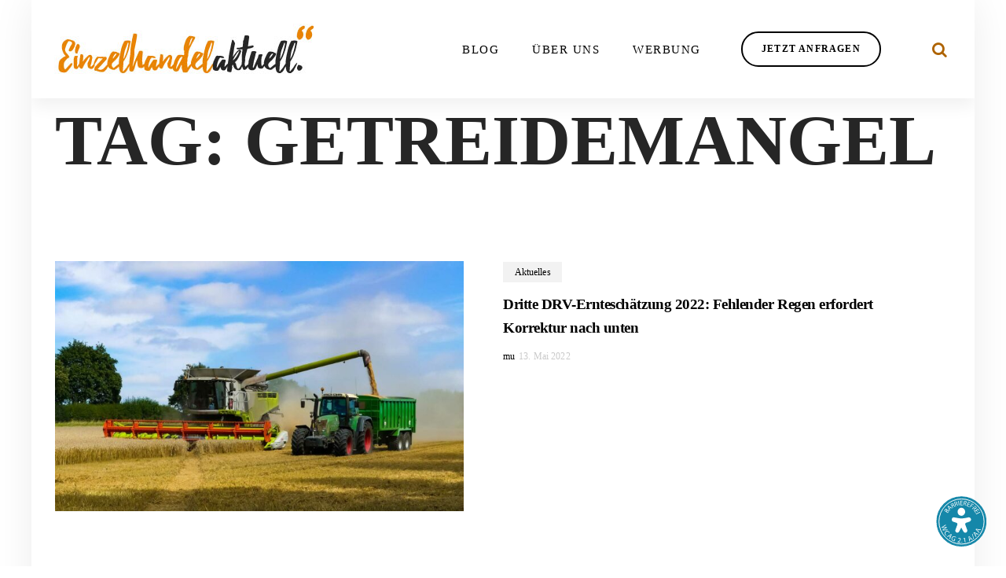

--- FILE ---
content_type: text/html; charset=UTF-8
request_url: https://einzelhandelaktuell.de/tag/getreidemangel/
body_size: 21004
content:
<!DOCTYPE html>
<html lang="de">
<head >

	<meta charset="UTF-8">
	<meta name="viewport" content="width=device-width, initial-scale=1.0" />
	<meta http-equiv="X-UA-Compatible" content="IE=edge">
	<link rel="profile" href="http://gmpg.org/xfn/11">
	        <script data-minify="1" type="text/javascript" src="https://einzelhandelaktuell.de/wp-content/cache/min/1/delivery/autoblocking/2e07c9a77260f.js?ver=1757068245" data-cmp-ab="1"
                data-cmp-host="delivery.consentmanager.net"
                data-cmp-cdn="cdn.consentmanager.net"
                data-cmp-codesrc="10" ></script>
        <meta name="mobile-web-app-capable" content="yes">
<meta name="apple-mobile-web-app-capable" content="yes">
<meta name="apple-mobile-web-app-title" content="Einzelhandelaktuell - Alles rund um&#039;s einkaufen">
<link rel="pingback" href="https://einzelhandelaktuell.de/xmlrpc.php" />
<meta name='robots' content='index, follow, max-image-preview:large, max-snippet:-1, max-video-preview:-1' />

	<!-- This site is optimized with the Yoast SEO plugin v26.7 - https://yoast.com/wordpress/plugins/seo/ -->
	<title>Getreidemangel Archive - Einzelhandelaktuell</title>
	<link rel="canonical" href="https://einzelhandelaktuell.de/tag/getreidemangel/" />
	<meta property="og:locale" content="de_DE" />
	<meta property="og:type" content="article" />
	<meta property="og:title" content="Getreidemangel Archive - Einzelhandelaktuell" />
	<meta property="og:url" content="https://einzelhandelaktuell.de/tag/getreidemangel/" />
	<meta property="og:site_name" content="Einzelhandelaktuell" />
	<meta name="twitter:card" content="summary_large_image" />
	<script type="application/ld+json" class="yoast-schema-graph">{"@context":"https://schema.org","@graph":[{"@type":"CollectionPage","@id":"https://einzelhandelaktuell.de/tag/getreidemangel/","url":"https://einzelhandelaktuell.de/tag/getreidemangel/","name":"Getreidemangel Archive - Einzelhandelaktuell","isPartOf":{"@id":"https://einzelhandelaktuell.de/#website"},"primaryImageOfPage":{"@id":"https://einzelhandelaktuell.de/tag/getreidemangel/#primaryimage"},"image":{"@id":"https://einzelhandelaktuell.de/tag/getreidemangel/#primaryimage"},"thumbnailUrl":"https://einzelhandelaktuell.de/wp-content/uploads/2021/08/Ernte_Getreide_shutterstock_1486118801.jpg","breadcrumb":{"@id":"https://einzelhandelaktuell.de/tag/getreidemangel/#breadcrumb"},"inLanguage":"de"},{"@type":"ImageObject","inLanguage":"de","@id":"https://einzelhandelaktuell.de/tag/getreidemangel/#primaryimage","url":"https://einzelhandelaktuell.de/wp-content/uploads/2021/08/Ernte_Getreide_shutterstock_1486118801.jpg","contentUrl":"https://einzelhandelaktuell.de/wp-content/uploads/2021/08/Ernte_Getreide_shutterstock_1486118801.jpg","width":1600,"height":900,"caption":"Dritte DRV-Ernteschätzung 2022: Fehlender Regen erfordert Korrektur nach unten"},{"@type":"BreadcrumbList","@id":"https://einzelhandelaktuell.de/tag/getreidemangel/#breadcrumb","itemListElement":[{"@type":"ListItem","position":1,"name":"Startseite","item":"https://einzelhandelaktuell.de/"},{"@type":"ListItem","position":2,"name":"Getreidemangel"}]},{"@type":"WebSite","@id":"https://einzelhandelaktuell.de/#website","url":"https://einzelhandelaktuell.de/","name":"Einzelhandelaktuell","description":"Alles rund um's einkaufen","publisher":{"@id":"https://einzelhandelaktuell.de/#organization"},"alternateName":"ezh aktuell","potentialAction":[{"@type":"SearchAction","target":{"@type":"EntryPoint","urlTemplate":"https://einzelhandelaktuell.de/?s={search_term_string}"},"query-input":{"@type":"PropertyValueSpecification","valueRequired":true,"valueName":"search_term_string"}}],"inLanguage":"de"},{"@type":"Organization","@id":"https://einzelhandelaktuell.de/#organization","name":"Einzelhandel Aktuell","alternateName":"EZH Aktuell","url":"https://einzelhandelaktuell.de/","logo":{"@type":"ImageObject","inLanguage":"de","@id":"https://einzelhandelaktuell.de/#/schema/logo/image/","url":"https://einzelhandelaktuell.de/wp-content/uploads/2023/06/ezh_aktuell_logo.png","contentUrl":"https://einzelhandelaktuell.de/wp-content/uploads/2023/06/ezh_aktuell_logo.png","width":1000,"height":1000,"caption":"Einzelhandel Aktuell"},"image":{"@id":"https://einzelhandelaktuell.de/#/schema/logo/image/"},"sameAs":["https://www.facebook.com/einzelhandelaktuell","https://www.instagram.com/einzelhandelaktuell.de/"]}]}</script>
	<!-- / Yoast SEO plugin. -->


<link rel="alternate" type="application/rss+xml" title="Einzelhandelaktuell &raquo; Feed" href="https://einzelhandelaktuell.de/feed/" />
	<link rel="shortcut icon" href="https://einzelhandelaktuell.de/wp-content/uploads/2019/08/favicon.png" />
			<!-- For iPhone -->
		<link rel="apple-touch-icon-precomposed" href="https://einzelhandelaktuell.de/wp-content/uploads/2019/08/ezh-57x57.png">
			<!-- For iPhone 4 Retina display -->
		<link rel="apple-touch-icon" sizes="114x114" href="https://einzelhandelaktuell.de/wp-content/uploads/2019/08/ezh-114x114.png">
			<!-- For iPad -->
		<link rel="apple-touch-icon" sizes="72x72" href="https://einzelhandelaktuell.de/wp-content/uploads/2019/08/ezh-72x72.png">
			<!-- For iPad Retina display -->
		<link rel="apple-touch-icon" sizes="144x144" href="https://einzelhandelaktuell.de/wp-content/uploads/2019/08/ezh-144x144.png">
	<link rel="alternate" type="application/rss+xml" title="Einzelhandelaktuell &raquo; Getreidemangel Schlagwort-Feed" href="https://einzelhandelaktuell.de/tag/getreidemangel/feed/" />
<link id='omgf-preload-0' rel='preload' href='//einzelhandelaktuell.de/wp-content/uploads/omgf/omgf-stylesheet-92/open-sans-normal-latin-ext.woff2?ver=1658737816' as='font' type='font/woff2' crossorigin />
<link id='omgf-preload-1' rel='preload' href='//einzelhandelaktuell.de/wp-content/uploads/omgf/omgf-stylesheet-92/open-sans-normal-latin.woff2?ver=1658737816' as='font' type='font/woff2' crossorigin />
<link id='omgf-preload-2' rel='preload' href='//einzelhandelaktuell.de/wp-content/uploads/omgf/omgf-stylesheet-66/open-sans-normal-latin-ext-600.woff2?ver=1658737816' as='font' type='font/woff2' crossorigin />
<link id='omgf-preload-3' rel='preload' href='//einzelhandelaktuell.de/wp-content/uploads/omgf/omgf-stylesheet-66/open-sans-normal-latin-600.woff2?ver=1658737816' as='font' type='font/woff2' crossorigin />
<style id='wp-img-auto-sizes-contain-inline-css' type='text/css'>
img:is([sizes=auto i],[sizes^="auto," i]){contain-intrinsic-size:3000px 1500px}
/*# sourceURL=wp-img-auto-sizes-contain-inline-css */
</style>
<style id='wp-emoji-styles-inline-css' type='text/css'>

	img.wp-smiley, img.emoji {
		display: inline !important;
		border: none !important;
		box-shadow: none !important;
		height: 1em !important;
		width: 1em !important;
		margin: 0 0.07em !important;
		vertical-align: -0.1em !important;
		background: none !important;
		padding: 0 !important;
	}
/*# sourceURL=wp-emoji-styles-inline-css */
</style>
<style id='wp-block-library-inline-css' type='text/css'>
:root{--wp-block-synced-color:#7a00df;--wp-block-synced-color--rgb:122,0,223;--wp-bound-block-color:var(--wp-block-synced-color);--wp-editor-canvas-background:#ddd;--wp-admin-theme-color:#007cba;--wp-admin-theme-color--rgb:0,124,186;--wp-admin-theme-color-darker-10:#006ba1;--wp-admin-theme-color-darker-10--rgb:0,107,160.5;--wp-admin-theme-color-darker-20:#005a87;--wp-admin-theme-color-darker-20--rgb:0,90,135;--wp-admin-border-width-focus:2px}@media (min-resolution:192dpi){:root{--wp-admin-border-width-focus:1.5px}}.wp-element-button{cursor:pointer}:root .has-very-light-gray-background-color{background-color:#eee}:root .has-very-dark-gray-background-color{background-color:#313131}:root .has-very-light-gray-color{color:#eee}:root .has-very-dark-gray-color{color:#313131}:root .has-vivid-green-cyan-to-vivid-cyan-blue-gradient-background{background:linear-gradient(135deg,#00d084,#0693e3)}:root .has-purple-crush-gradient-background{background:linear-gradient(135deg,#34e2e4,#4721fb 50%,#ab1dfe)}:root .has-hazy-dawn-gradient-background{background:linear-gradient(135deg,#faaca8,#dad0ec)}:root .has-subdued-olive-gradient-background{background:linear-gradient(135deg,#fafae1,#67a671)}:root .has-atomic-cream-gradient-background{background:linear-gradient(135deg,#fdd79a,#004a59)}:root .has-nightshade-gradient-background{background:linear-gradient(135deg,#330968,#31cdcf)}:root .has-midnight-gradient-background{background:linear-gradient(135deg,#020381,#2874fc)}:root{--wp--preset--font-size--normal:16px;--wp--preset--font-size--huge:42px}.has-regular-font-size{font-size:1em}.has-larger-font-size{font-size:2.625em}.has-normal-font-size{font-size:var(--wp--preset--font-size--normal)}.has-huge-font-size{font-size:var(--wp--preset--font-size--huge)}.has-text-align-center{text-align:center}.has-text-align-left{text-align:left}.has-text-align-right{text-align:right}.has-fit-text{white-space:nowrap!important}#end-resizable-editor-section{display:none}.aligncenter{clear:both}.items-justified-left{justify-content:flex-start}.items-justified-center{justify-content:center}.items-justified-right{justify-content:flex-end}.items-justified-space-between{justify-content:space-between}.screen-reader-text{border:0;clip-path:inset(50%);height:1px;margin:-1px;overflow:hidden;padding:0;position:absolute;width:1px;word-wrap:normal!important}.screen-reader-text:focus{background-color:#ddd;clip-path:none;color:#444;display:block;font-size:1em;height:auto;left:5px;line-height:normal;padding:15px 23px 14px;text-decoration:none;top:5px;width:auto;z-index:100000}html :where(.has-border-color){border-style:solid}html :where([style*=border-top-color]){border-top-style:solid}html :where([style*=border-right-color]){border-right-style:solid}html :where([style*=border-bottom-color]){border-bottom-style:solid}html :where([style*=border-left-color]){border-left-style:solid}html :where([style*=border-width]){border-style:solid}html :where([style*=border-top-width]){border-top-style:solid}html :where([style*=border-right-width]){border-right-style:solid}html :where([style*=border-bottom-width]){border-bottom-style:solid}html :where([style*=border-left-width]){border-left-style:solid}html :where(img[class*=wp-image-]){height:auto;max-width:100%}:where(figure){margin:0 0 1em}html :where(.is-position-sticky){--wp-admin--admin-bar--position-offset:var(--wp-admin--admin-bar--height,0px)}@media screen and (max-width:600px){html :where(.is-position-sticky){--wp-admin--admin-bar--position-offset:0px}}

/*# sourceURL=wp-block-library-inline-css */
</style><style id='global-styles-inline-css' type='text/css'>
:root{--wp--preset--aspect-ratio--square: 1;--wp--preset--aspect-ratio--4-3: 4/3;--wp--preset--aspect-ratio--3-4: 3/4;--wp--preset--aspect-ratio--3-2: 3/2;--wp--preset--aspect-ratio--2-3: 2/3;--wp--preset--aspect-ratio--16-9: 16/9;--wp--preset--aspect-ratio--9-16: 9/16;--wp--preset--color--black: #000000;--wp--preset--color--cyan-bluish-gray: #abb8c3;--wp--preset--color--white: #ffffff;--wp--preset--color--pale-pink: #f78da7;--wp--preset--color--vivid-red: #cf2e2e;--wp--preset--color--luminous-vivid-orange: #ff6900;--wp--preset--color--luminous-vivid-amber: #fcb900;--wp--preset--color--light-green-cyan: #7bdcb5;--wp--preset--color--vivid-green-cyan: #00d084;--wp--preset--color--pale-cyan-blue: #8ed1fc;--wp--preset--color--vivid-cyan-blue: #0693e3;--wp--preset--color--vivid-purple: #9b51e0;--wp--preset--gradient--vivid-cyan-blue-to-vivid-purple: linear-gradient(135deg,rgb(6,147,227) 0%,rgb(155,81,224) 100%);--wp--preset--gradient--light-green-cyan-to-vivid-green-cyan: linear-gradient(135deg,rgb(122,220,180) 0%,rgb(0,208,130) 100%);--wp--preset--gradient--luminous-vivid-amber-to-luminous-vivid-orange: linear-gradient(135deg,rgb(252,185,0) 0%,rgb(255,105,0) 100%);--wp--preset--gradient--luminous-vivid-orange-to-vivid-red: linear-gradient(135deg,rgb(255,105,0) 0%,rgb(207,46,46) 100%);--wp--preset--gradient--very-light-gray-to-cyan-bluish-gray: linear-gradient(135deg,rgb(238,238,238) 0%,rgb(169,184,195) 100%);--wp--preset--gradient--cool-to-warm-spectrum: linear-gradient(135deg,rgb(74,234,220) 0%,rgb(151,120,209) 20%,rgb(207,42,186) 40%,rgb(238,44,130) 60%,rgb(251,105,98) 80%,rgb(254,248,76) 100%);--wp--preset--gradient--blush-light-purple: linear-gradient(135deg,rgb(255,206,236) 0%,rgb(152,150,240) 100%);--wp--preset--gradient--blush-bordeaux: linear-gradient(135deg,rgb(254,205,165) 0%,rgb(254,45,45) 50%,rgb(107,0,62) 100%);--wp--preset--gradient--luminous-dusk: linear-gradient(135deg,rgb(255,203,112) 0%,rgb(199,81,192) 50%,rgb(65,88,208) 100%);--wp--preset--gradient--pale-ocean: linear-gradient(135deg,rgb(255,245,203) 0%,rgb(182,227,212) 50%,rgb(51,167,181) 100%);--wp--preset--gradient--electric-grass: linear-gradient(135deg,rgb(202,248,128) 0%,rgb(113,206,126) 100%);--wp--preset--gradient--midnight: linear-gradient(135deg,rgb(2,3,129) 0%,rgb(40,116,252) 100%);--wp--preset--font-size--small: 13px;--wp--preset--font-size--medium: 20px;--wp--preset--font-size--large: 36px;--wp--preset--font-size--x-large: 42px;--wp--preset--spacing--20: 0.44rem;--wp--preset--spacing--30: 0.67rem;--wp--preset--spacing--40: 1rem;--wp--preset--spacing--50: 1.5rem;--wp--preset--spacing--60: 2.25rem;--wp--preset--spacing--70: 3.38rem;--wp--preset--spacing--80: 5.06rem;--wp--preset--shadow--natural: 6px 6px 9px rgba(0, 0, 0, 0.2);--wp--preset--shadow--deep: 12px 12px 50px rgba(0, 0, 0, 0.4);--wp--preset--shadow--sharp: 6px 6px 0px rgba(0, 0, 0, 0.2);--wp--preset--shadow--outlined: 6px 6px 0px -3px rgb(255, 255, 255), 6px 6px rgb(0, 0, 0);--wp--preset--shadow--crisp: 6px 6px 0px rgb(0, 0, 0);}:where(.is-layout-flex){gap: 0.5em;}:where(.is-layout-grid){gap: 0.5em;}body .is-layout-flex{display: flex;}.is-layout-flex{flex-wrap: wrap;align-items: center;}.is-layout-flex > :is(*, div){margin: 0;}body .is-layout-grid{display: grid;}.is-layout-grid > :is(*, div){margin: 0;}:where(.wp-block-columns.is-layout-flex){gap: 2em;}:where(.wp-block-columns.is-layout-grid){gap: 2em;}:where(.wp-block-post-template.is-layout-flex){gap: 1.25em;}:where(.wp-block-post-template.is-layout-grid){gap: 1.25em;}.has-black-color{color: var(--wp--preset--color--black) !important;}.has-cyan-bluish-gray-color{color: var(--wp--preset--color--cyan-bluish-gray) !important;}.has-white-color{color: var(--wp--preset--color--white) !important;}.has-pale-pink-color{color: var(--wp--preset--color--pale-pink) !important;}.has-vivid-red-color{color: var(--wp--preset--color--vivid-red) !important;}.has-luminous-vivid-orange-color{color: var(--wp--preset--color--luminous-vivid-orange) !important;}.has-luminous-vivid-amber-color{color: var(--wp--preset--color--luminous-vivid-amber) !important;}.has-light-green-cyan-color{color: var(--wp--preset--color--light-green-cyan) !important;}.has-vivid-green-cyan-color{color: var(--wp--preset--color--vivid-green-cyan) !important;}.has-pale-cyan-blue-color{color: var(--wp--preset--color--pale-cyan-blue) !important;}.has-vivid-cyan-blue-color{color: var(--wp--preset--color--vivid-cyan-blue) !important;}.has-vivid-purple-color{color: var(--wp--preset--color--vivid-purple) !important;}.has-black-background-color{background-color: var(--wp--preset--color--black) !important;}.has-cyan-bluish-gray-background-color{background-color: var(--wp--preset--color--cyan-bluish-gray) !important;}.has-white-background-color{background-color: var(--wp--preset--color--white) !important;}.has-pale-pink-background-color{background-color: var(--wp--preset--color--pale-pink) !important;}.has-vivid-red-background-color{background-color: var(--wp--preset--color--vivid-red) !important;}.has-luminous-vivid-orange-background-color{background-color: var(--wp--preset--color--luminous-vivid-orange) !important;}.has-luminous-vivid-amber-background-color{background-color: var(--wp--preset--color--luminous-vivid-amber) !important;}.has-light-green-cyan-background-color{background-color: var(--wp--preset--color--light-green-cyan) !important;}.has-vivid-green-cyan-background-color{background-color: var(--wp--preset--color--vivid-green-cyan) !important;}.has-pale-cyan-blue-background-color{background-color: var(--wp--preset--color--pale-cyan-blue) !important;}.has-vivid-cyan-blue-background-color{background-color: var(--wp--preset--color--vivid-cyan-blue) !important;}.has-vivid-purple-background-color{background-color: var(--wp--preset--color--vivid-purple) !important;}.has-black-border-color{border-color: var(--wp--preset--color--black) !important;}.has-cyan-bluish-gray-border-color{border-color: var(--wp--preset--color--cyan-bluish-gray) !important;}.has-white-border-color{border-color: var(--wp--preset--color--white) !important;}.has-pale-pink-border-color{border-color: var(--wp--preset--color--pale-pink) !important;}.has-vivid-red-border-color{border-color: var(--wp--preset--color--vivid-red) !important;}.has-luminous-vivid-orange-border-color{border-color: var(--wp--preset--color--luminous-vivid-orange) !important;}.has-luminous-vivid-amber-border-color{border-color: var(--wp--preset--color--luminous-vivid-amber) !important;}.has-light-green-cyan-border-color{border-color: var(--wp--preset--color--light-green-cyan) !important;}.has-vivid-green-cyan-border-color{border-color: var(--wp--preset--color--vivid-green-cyan) !important;}.has-pale-cyan-blue-border-color{border-color: var(--wp--preset--color--pale-cyan-blue) !important;}.has-vivid-cyan-blue-border-color{border-color: var(--wp--preset--color--vivid-cyan-blue) !important;}.has-vivid-purple-border-color{border-color: var(--wp--preset--color--vivid-purple) !important;}.has-vivid-cyan-blue-to-vivid-purple-gradient-background{background: var(--wp--preset--gradient--vivid-cyan-blue-to-vivid-purple) !important;}.has-light-green-cyan-to-vivid-green-cyan-gradient-background{background: var(--wp--preset--gradient--light-green-cyan-to-vivid-green-cyan) !important;}.has-luminous-vivid-amber-to-luminous-vivid-orange-gradient-background{background: var(--wp--preset--gradient--luminous-vivid-amber-to-luminous-vivid-orange) !important;}.has-luminous-vivid-orange-to-vivid-red-gradient-background{background: var(--wp--preset--gradient--luminous-vivid-orange-to-vivid-red) !important;}.has-very-light-gray-to-cyan-bluish-gray-gradient-background{background: var(--wp--preset--gradient--very-light-gray-to-cyan-bluish-gray) !important;}.has-cool-to-warm-spectrum-gradient-background{background: var(--wp--preset--gradient--cool-to-warm-spectrum) !important;}.has-blush-light-purple-gradient-background{background: var(--wp--preset--gradient--blush-light-purple) !important;}.has-blush-bordeaux-gradient-background{background: var(--wp--preset--gradient--blush-bordeaux) !important;}.has-luminous-dusk-gradient-background{background: var(--wp--preset--gradient--luminous-dusk) !important;}.has-pale-ocean-gradient-background{background: var(--wp--preset--gradient--pale-ocean) !important;}.has-electric-grass-gradient-background{background: var(--wp--preset--gradient--electric-grass) !important;}.has-midnight-gradient-background{background: var(--wp--preset--gradient--midnight) !important;}.has-small-font-size{font-size: var(--wp--preset--font-size--small) !important;}.has-medium-font-size{font-size: var(--wp--preset--font-size--medium) !important;}.has-large-font-size{font-size: var(--wp--preset--font-size--large) !important;}.has-x-large-font-size{font-size: var(--wp--preset--font-size--x-large) !important;}
/*# sourceURL=global-styles-inline-css */
</style>

<style id='classic-theme-styles-inline-css' type='text/css'>
/*! This file is auto-generated */
.wp-block-button__link{color:#fff;background-color:#32373c;border-radius:9999px;box-shadow:none;text-decoration:none;padding:calc(.667em + 2px) calc(1.333em + 2px);font-size:1.125em}.wp-block-file__button{background:#32373c;color:#fff;text-decoration:none}
/*# sourceURL=/wp-includes/css/classic-themes.min.css */
</style>
<link rel='stylesheet'href='https://einzelhandelaktuell.de/wp-content/cache/background-css/1/einzelhandelaktuell.de/wp-content/plugins/revslider/public/assets/css/settings.css?ver=5.4.8.3&wpr_t=1769065688' media='all' />
<style id='rs-plugin-settings-inline-css' type='text/css'>
#rs-demo-id {}
/*# sourceURL=rs-plugin-settings-inline-css */
</style>
<link rel='stylesheet'href='https://einzelhandelaktuell.de/wp-content/plugins/proexakt-management/assets/css/handzettel.css?ver=1.0.0' media='all' />
<link rel='stylesheet'href='https://einzelhandelaktuell.de/wp-content/themes/boo/assets/vendors/rella-font-icon/css/rella-font-icon.min.css' media='all' />
<link rel='stylesheet'href='https://einzelhandelaktuell.de/wp-content/themes/boo/assets/vendors/font-awesome/css/font-awesome.min.css' media='all' />
<link rel='stylesheet'href='https://einzelhandelaktuell.de/wp-content/themes/boo/assets/vendors/bootstrap/css/bootstrap.min.css' media='all' />
<link rel='stylesheet'href='https://einzelhandelaktuell.de/wp-content/themes/boo/style.css' media='all' />
<link rel='stylesheet'href='https://einzelhandelaktuell.de/wp-content/cache/background-css/1/einzelhandelaktuell.de/wp-content/themes/boo/assets/css/theme.min.css?wpr_t=1769065688' media='all' />
<link rel='stylesheet'href='https://einzelhandelaktuell.de/wp-content/cache/background-css/1/einzelhandelaktuell.de/wp-content/themes/boo/assets/css/theme-blog.min.css?wpr_t=1769065688' media='all' />
<link rel='stylesheet'href='https://einzelhandelaktuell.de/wp-content/themes/boo/assets/css/elements/social-icon/social-icon.min.css' media='all' />
<link rel='stylesheet'href='https://einzelhandelaktuell.de/wp-content/themes/boo/assets/css/elements/media/media.min.css' media='all' />
<link rel='stylesheet'href='https://einzelhandelaktuell.de/wp-content/themes/boo/assets/css/elements/button/button.min.css' media='all' />
<link rel='stylesheet'href='https://einzelhandelaktuell.de/wp-content/themes/boo/assets/css/elements/misc/misc.min.css' media='all' />
<link rel='stylesheet'href='https://einzelhandelaktuell.de/wp-content/themes/boo/assets/vendors/flickity/flickity.min.css' media='all' />
<link rel='stylesheet'href='https://einzelhandelaktuell.de/wp-content/themes/boo/assets/css/elements/carousel/carousel.min.css' media='all' />
<link rel='stylesheet'href='https://einzelhandelaktuell.de/wp-content/themes/boo/assets/css/elements/icon-box/icon-box.min.css' media='all' />
<link rel='stylesheet'href='https://einzelhandelaktuell.de/wp-content/themes/boo/assets/vendors/magnific-popup/magnific-popup.css' media='all' />
<link rel='stylesheet'href='https://einzelhandelaktuell.de/wp-content/themes/boo/assets/css/custom.css' media='all' />
<link rel='stylesheet'href='//einzelhandelaktuell.de/wp-content/uploads/rella-styles/rella-css-global.css?timestamp=1760002687&#038;ver=6.9' media='all' />
<script type="text/javascript" async src="https://einzelhandelaktuell.de/wp-content/plugins/burst-statistics/assets/js/timeme/timeme.min.js?ver=1768200738" id="burst-timeme-js"></script>
<script type="text/javascript" async src="https://einzelhandelaktuell.de/wp-content/uploads/burst/js/burst.min.js?ver=1768990424" id="burst-js"></script>
<script data-minify="1" type="text/javascript" src="https://einzelhandelaktuell.de/wp-content/cache/min/1/wp-content/uploads/custom-css-js/block_js.js?ver=1757491222" id="ccj-block_js-js"></script>
<script type="text/javascript" src="https://einzelhandelaktuell.de/wp-includes/js/jquery/jquery.min.js?ver=3.7.1" id="jquery-core-js"></script>
<script type="text/javascript" src="https://einzelhandelaktuell.de/wp-includes/js/jquery/jquery-migrate.min.js?ver=3.4.1" id="jquery-migrate-js"></script>
<script type="text/javascript" src="https://einzelhandelaktuell.de/wp-content/plugins/revslider/public/assets/js/jquery.themepunch.tools.min.js?ver=5.4.8.3" id="tp-tools-js"></script>
<script type="text/javascript" src="https://einzelhandelaktuell.de/wp-content/plugins/revslider/public/assets/js/jquery.themepunch.revolution.min.js?ver=5.4.8.3" id="revmin-js"></script>
<script type="text/javascript" src="https://einzelhandelaktuell.de/wp-content/themes/boo/assets/vendors/modernizr.min.js" id="modernizr-js"></script>
<script></script><link rel="https://api.w.org/" href="https://einzelhandelaktuell.de/wp-json/" /><link rel="alternate" title="JSON" type="application/json" href="https://einzelhandelaktuell.de/wp-json/wp/v2/tags/2307" /><link rel="EditURI" type="application/rsd+xml" title="RSD" href="https://einzelhandelaktuell.de/xmlrpc.php?rsd" />
<meta name="generator" content="Redux 4.5.10" /><!-- start Simple Custom CSS and JS -->
<style type="text/css">
.header-module.module-search-form .module-trigger {
    color: #ae6300 !important;
}</style>
<!-- end Simple Custom CSS and JS -->
<meta name="generator" content="performance-lab 4.0.1; plugins: ">
<meta name="generator" content="Powered by WPBakery Page Builder - drag and drop page builder for WordPress."/>
<script>// Passive event listeners
    jQuery.event.special.touchstart = {
        setup: function( _, ns, handle ) {
            this.addEventListener("touchstart", handle, { passive: !ns.includes("noPreventDefault") });
        }
    };
    jQuery.event.special.touchmove = {
        setup: function( _, ns, handle ) {
            this.addEventListener("touchmove", handle, { passive: !ns.includes("noPreventDefault") });
        }
    };</script><meta name="generator" content="Powered by Slider Revolution 5.4.8.3 - responsive, Mobile-Friendly Slider Plugin for WordPress with comfortable drag and drop interface." />
<script id="usercentrics-cmp" src="https://app.usercentrics.eu/browser-ui/latest/loader.js" data-settings-id="v7YiGtnVC"async></script>

<meta data-privacy-proxy-server="https://privacy-proxy-server.usercentrics.eu">

<script type="application/javascript" src="https://privacy-proxy.usercentrics.eu/latest/uc-block.bundle.js"></script>


<script>
uc.deactivateBlocking([
  'BJ59EidsWQ', // Google Tag Manager is not blocked
  'HkocEodjb7', // Google Analytics is not blocked
  // ... you can also add more service IDs similarly
]);
</script>




<!-- Google Tag Manager -->
<script type="text/plain" data-usercentrics="Google Tag Manager">(function(w,d,s,l,i){w[l]=w[l]||[];w[l].push({'gtm.start':
new Date().getTime(),event:'gtm.js'});var f=d.getElementsByTagName(s)[0],
j=d.createElement(s),dl=l!='dataLayer'?'&l='+l:'';j.async=true;j.src=
'https://www.googletagmanager.com/gtm.js?id='+i+dl;f.parentNode.insertBefore(j,f);
})(window,document,'script','dataLayer','GTM-PNCXGJ4');</script>
<!-- End Google Tag Manager -->


<meta name="google-site-verification" content="Z3xdvmzhN1vz2W1dcAWHUovTgvkAO3Riha9YY9u8uEo" />

<meta name="siwecostoken" content="ur9C3N1xPKv75x2i86s2Yp339uf7pDZdJDCe2dl6exF2Dh5fVa2QE6o6876G3911" />

<!--<meta http-equiv="Content-Security-Policy" content="frame-ancestors 'self'; base-uri 'self'; default-src 'none'; form-action 'self'; img-src 'self' https://einzelhandelaktuell.de data:; font-src 'self' data:; object-src 'none'; script-src 'self' 'unsafe-inline'; style-src 'self' 'unsafe-inline'; media-src 'self' https://einzelhandelaktuell.de;">-->

<!--<meta http-equiv="Content-Security-Policy" content="default-src 'self' https://einzelhandelaktuell.de; script-src 'self' 'unsafe-inline' https://einzelhandelaktuell.de">-->

<!--<meta http-equiv="X-Frame-Options" content="DENY">-->
<link rel="icon" href="https://einzelhandelaktuell.de/wp-content/uploads/2025/10/cropped-EZH_Favicon-32x32.jpg" sizes="32x32" />
<link rel="icon" href="https://einzelhandelaktuell.de/wp-content/uploads/2025/10/cropped-EZH_Favicon-192x192.jpg" sizes="192x192" />
<link rel="apple-touch-icon" href="https://einzelhandelaktuell.de/wp-content/uploads/2025/10/cropped-EZH_Favicon-180x180.jpg" />
<meta name="msapplication-TileImage" content="https://einzelhandelaktuell.de/wp-content/uploads/2025/10/cropped-EZH_Favicon-270x270.jpg" />
<script type="text/javascript">function setREVStartSize(e){									
						try{ e.c=jQuery(e.c);var i=jQuery(window).width(),t=9999,r=0,n=0,l=0,f=0,s=0,h=0;
							if(e.responsiveLevels&&(jQuery.each(e.responsiveLevels,function(e,f){f>i&&(t=r=f,l=e),i>f&&f>r&&(r=f,n=e)}),t>r&&(l=n)),f=e.gridheight[l]||e.gridheight[0]||e.gridheight,s=e.gridwidth[l]||e.gridwidth[0]||e.gridwidth,h=i/s,h=h>1?1:h,f=Math.round(h*f),"fullscreen"==e.sliderLayout){var u=(e.c.width(),jQuery(window).height());if(void 0!=e.fullScreenOffsetContainer){var c=e.fullScreenOffsetContainer.split(",");if (c) jQuery.each(c,function(e,i){u=jQuery(i).length>0?u-jQuery(i).outerHeight(!0):u}),e.fullScreenOffset.split("%").length>1&&void 0!=e.fullScreenOffset&&e.fullScreenOffset.length>0?u-=jQuery(window).height()*parseInt(e.fullScreenOffset,0)/100:void 0!=e.fullScreenOffset&&e.fullScreenOffset.length>0&&(u-=parseInt(e.fullScreenOffset,0))}f=u}else void 0!=e.minHeight&&f<e.minHeight&&(f=e.minHeight);e.c.closest(".rev_slider_wrapper").css({height:f})					
						}catch(d){console.log("Failure at Presize of Slider:"+d)}						
					};</script>
<noscript><style> .wpb_animate_when_almost_visible { opacity: 1; }</style></noscript><style type="text/css" data-type="vc_shortcodes-custom-css">.vc_custom_1565352329749{padding-top: 0px !important;background-color: #ffffff !important;}</style><style type="text/css" data-type="vc_shortcodes-custom-css">.vc_custom_1557486825478{background-color: #f4f4f4 !important;}.vc_custom_1565360393901{background-color: #ae6300!important;background-position: 0 0 !important;background-repeat: no-repeat !important;}.vc_custom_1565203596338{margin-top: -50px !important;}.vc_custom_1565356652594{margin-top: -20px !important;}.vc_custom_1565356930081{padding-top: 5px !important;padding-bottom: 5px !important;}</style><noscript><style id="rocket-lazyload-nojs-css">.rll-youtube-player, [data-lazy-src]{display:none !important;}</style></noscript>
<link rel='stylesheet'href='https://einzelhandelaktuell.de/wp-content/cache/background-css/1/einzelhandelaktuell.de/wp-content/plugins/js_composer/assets/css/js_composer.min.css?ver=8.0&wpr_t=1769065688' media='all' />
<link rel='stylesheet'href='https://einzelhandelaktuell.de/wp-content/plugins/js_composer/assets/lib/vendor/node_modules/animate.css/animate.min.css?ver=8.0' media='all' />
<style id="wpr-lazyload-bg-container"></style><style id="wpr-lazyload-bg-exclusion"></style>
<noscript>
<style id="wpr-lazyload-bg-nostyle">.tp-video-button{--wpr-bg-c303d972-28d9-4c4a-bbb7-bab49c29c03d: url('https://einzelhandelaktuell.de/wp-content/plugins/revslider/public/assets/assets/gridtile.png');}.tp-video-button{--wpr-bg-11423bc6-0690-4ece-be72-793c70403feb: url('https://einzelhandelaktuell.de/wp-content/plugins/revslider/public/assets/assets/gridtile_white.png');}.tp-video-button{--wpr-bg-19b5cdff-0c99-4695-9505-4c8cefa93290: url('https://einzelhandelaktuell.de/wp-content/plugins/revslider/public/assets/assets/gridtile_3x3.png');}.tp-video-button{--wpr-bg-793de743-5a97-4185-91dd-ec0fce0c0359: url('https://einzelhandelaktuell.de/wp-content/plugins/revslider/public/assets/assets/gridtile_3x3_white.png');}.caption.slidelink a div,
.tp-caption.slidelink a div{--wpr-bg-6850bed8-4a5c-4035-a35d-3893fb21d7e0: url('https://einzelhandelaktuell.de/wp-content/plugins/revslider/public/assets/assets/coloredbg.png');}.tp-caption.slidelink a span{--wpr-bg-f36713c9-7736-469c-a6b1-4b42d25ae4a8: url('https://einzelhandelaktuell.de/wp-content/plugins/revslider/public/assets/assets/coloredbg.png');}.tp-loader.spinner0{--wpr-bg-2f32a028-a9d4-4191-bc8d-f9b2f7600d87: url('https://einzelhandelaktuell.de/wp-content/plugins/revslider/public/assets/assets/loader.gif');}.tp-loader.spinner5{--wpr-bg-8db9b86e-aa8b-4d40-ae68-3db2bc81003e: url('https://einzelhandelaktuell.de/wp-content/plugins/revslider/public/assets/assets/loader.gif');}.module-cart>.module-trigger>i:before,.module-wishlist>.module-trigger>i:before,.module-search-form>.module-trigger>i:before{--wpr-bg-c8e16b05-d3d3-437b-a450-fbb53d1d3ec5: url('https://einzelhandelaktuell.de/wp-content/themes/boo/assets/img/mobile-header-sprite.svg');}.module-wishlist>.module-trigger>i:before{--wpr-bg-a00dc25e-16d2-46fa-a586-04dee9ab3e70: url('https://einzelhandelaktuell.de/wp-content/themes/boo/assets/img/mobile-header-wishlist.svg');}.post:not(.blog-post).format-link:before{--wpr-bg-6b685de5-9aa4-4dab-b889-a551293d42a0: url('https://einzelhandelaktuell.de/wp-content/themes/boo/assets/img/post-formats/link.svg');}.post:not(.blog-post).format-quote:before{--wpr-bg-4b7c71a5-af7f-467f-9a07-a19bedf839c5: url('https://einzelhandelaktuell.de/wp-content/themes/boo/assets/img/post-formats/quote.svg');}.post:not(.blog-post).sticky:before{--wpr-bg-6966fb7c-6162-4942-b086-a65b8f1d42d3: url('https://einzelhandelaktuell.de/wp-content/themes/boo/assets/img/post-formats/sticky.svg');}.wpb_address_book i.icon,option.wpb_address_book{--wpr-bg-3c174ad3-928f-4180-8f9d-784ad12d3fdd: url('https://einzelhandelaktuell.de/wp-content/plugins/js_composer/assets/images/icons/address-book.png');}.wpb_alarm_clock i.icon,option.wpb_alarm_clock{--wpr-bg-f63c90dc-997d-49b8-9936-a9699247fdd1: url('https://einzelhandelaktuell.de/wp-content/plugins/js_composer/assets/images/icons/alarm-clock.png');}.wpb_anchor i.icon,option.wpb_anchor{--wpr-bg-e2efae12-dbcf-4772-abd0-777635508611: url('https://einzelhandelaktuell.de/wp-content/plugins/js_composer/assets/images/icons/anchor.png');}.wpb_application_image i.icon,option.wpb_application_image{--wpr-bg-2742e0a5-79f6-4665-a74d-54224e795118: url('https://einzelhandelaktuell.de/wp-content/plugins/js_composer/assets/images/icons/application-image.png');}.wpb_arrow i.icon,option.wpb_arrow{--wpr-bg-1c453af4-0601-4f08-bd27-567cdbd3710c: url('https://einzelhandelaktuell.de/wp-content/plugins/js_composer/assets/images/icons/arrow.png');}.wpb_asterisk i.icon,option.wpb_asterisk{--wpr-bg-3ec6f7cb-5f8c-45cd-8034-e87622d347a7: url('https://einzelhandelaktuell.de/wp-content/plugins/js_composer/assets/images/icons/asterisk.png');}.wpb_hammer i.icon,option.wpb_hammer{--wpr-bg-9dff4303-5b16-4ed6-9850-82077de59dbe: url('https://einzelhandelaktuell.de/wp-content/plugins/js_composer/assets/images/icons/auction-hammer.png');}.wpb_balloon i.icon,option.wpb_balloon{--wpr-bg-3ff72135-5c1a-40fb-982e-190faf0b65fd: url('https://einzelhandelaktuell.de/wp-content/plugins/js_composer/assets/images/icons/balloon.png');}.wpb_balloon_buzz i.icon,option.wpb_balloon_buzz{--wpr-bg-011e2adb-09a7-4130-b378-968bc2dace7b: url('https://einzelhandelaktuell.de/wp-content/plugins/js_composer/assets/images/icons/balloon-buzz.png');}.wpb_balloon_facebook i.icon,option.wpb_balloon_facebook{--wpr-bg-ae1fcda0-9b27-4ae1-aebc-af88a8f938be: url('https://einzelhandelaktuell.de/wp-content/plugins/js_composer/assets/images/icons/balloon-facebook.png');}.wpb_balloon_twitter i.icon,option.wpb_balloon_twitter{--wpr-bg-9e81c230-98d2-4541-8d42-bc88a5a75370: url('https://einzelhandelaktuell.de/wp-content/plugins/js_composer/assets/images/icons/balloon-twitter.png');}.wpb_battery i.icon,option.wpb_battery{--wpr-bg-efa9e7f9-5fba-4b54-94e2-a15a81661a2f: url('https://einzelhandelaktuell.de/wp-content/plugins/js_composer/assets/images/icons/battery-full.png');}.wpb_binocular i.icon,option.wpb_binocular{--wpr-bg-2aebb836-6f3c-4627-8014-a771993733cd: url('https://einzelhandelaktuell.de/wp-content/plugins/js_composer/assets/images/icons/binocular.png');}.wpb_document_excel i.icon,option.wpb_document_excel{--wpr-bg-6c7a018a-9fec-433b-93f7-73d4d3636099: url('https://einzelhandelaktuell.de/wp-content/plugins/js_composer/assets/images/icons/blue-document-excel.png');}.wpb_document_image i.icon,option.wpb_document_image{--wpr-bg-663d620d-ba3e-4626-9a3e-7400e9a92e4e: url('https://einzelhandelaktuell.de/wp-content/plugins/js_composer/assets/images/icons/blue-document-image.png');}.wpb_document_music i.icon,option.wpb_document_music{--wpr-bg-d885c530-7ec6-4b0d-ad23-94bd438d4084: url('https://einzelhandelaktuell.de/wp-content/plugins/js_composer/assets/images/icons/blue-document-music.png');}.wpb_document_office i.icon,option.wpb_document_office{--wpr-bg-f8bb50ae-1b4d-4f85-b5fe-06e05f3def66: url('https://einzelhandelaktuell.de/wp-content/plugins/js_composer/assets/images/icons/blue-document-office.png');}.wpb_document_pdf i.icon,option.wpb_document_pdf{--wpr-bg-5ae9aac6-08a9-4c9b-99c4-0a6e7cf0e104: url('https://einzelhandelaktuell.de/wp-content/plugins/js_composer/assets/images/icons/blue-document-pdf.png');}.wpb_document_powerpoint i.icon,option.wpb_document_powerpoint{--wpr-bg-74b0e564-48c6-4a26-91f5-c75d4f78b066: url('https://einzelhandelaktuell.de/wp-content/plugins/js_composer/assets/images/icons/blue-document-powerpoint.png');}.wpb_document_word i.icon,option.wpb_document_word{--wpr-bg-b1f7df24-0dfc-438b-89db-07bf0d9507a2: url('https://einzelhandelaktuell.de/wp-content/plugins/js_composer/assets/images/icons/blue-document-word.png');}.wpb_bookmark i.icon,option.wpb_bookmark{--wpr-bg-92b8de09-c3fe-42f2-b6bb-1d3068ad4101: url('https://einzelhandelaktuell.de/wp-content/plugins/js_composer/assets/images/icons/bookmark.png');}.wpb_camcorder i.icon,option.wpb_camcorder{--wpr-bg-7450a86d-ffe4-4d1b-bddb-79b1b34aa79b: url('https://einzelhandelaktuell.de/wp-content/plugins/js_composer/assets/images/icons/camcorder.png');}.wpb_camera i.icon,option.wpb_camera{--wpr-bg-1f85f632-fe7c-4fdf-a5fe-78f7ff64f57e: url('https://einzelhandelaktuell.de/wp-content/plugins/js_composer/assets/images/icons/camera.png');}.wpb_chart i.icon,option.wpb_chart{--wpr-bg-c9968d38-1c9b-4164-b903-19a01a12b682: url('https://einzelhandelaktuell.de/wp-content/plugins/js_composer/assets/images/icons/chart.png');}.wpb_chart_pie i.icon,option.wpb_chart_pie{--wpr-bg-1231f35a-93e0-4058-8e3f-acffa7fdfac5: url('https://einzelhandelaktuell.de/wp-content/plugins/js_composer/assets/images/icons/chart-pie.png');}.wpb_clock i.icon,option.wpb_clock{--wpr-bg-299a51fc-3c03-42ce-b8cd-125d6a2ce4b3: url('https://einzelhandelaktuell.de/wp-content/plugins/js_composer/assets/images/icons/clock.png');}.wpb_play i.icon,option.wpb_play{--wpr-bg-5f59637a-e253-4784-a5a0-56f75eb9ce83: url('https://einzelhandelaktuell.de/wp-content/plugins/js_composer/assets/images/icons/control.png');}.wpb_fire i.icon,option.wpb_fire{--wpr-bg-904f3089-ad88-4503-b824-0fb06ee12eee: url('https://einzelhandelaktuell.de/wp-content/plugins/js_composer/assets/images/icons/fire.png');}.wpb_heart i.icon,option.wpb_heart{--wpr-bg-6c560fc6-fcfd-4efb-b8ea-58468d1f6a30: url('https://einzelhandelaktuell.de/wp-content/plugins/js_composer/assets/images/icons/heart.png');}.wpb_mail i.icon,option.wpb_mail{--wpr-bg-f282d624-1209-410a-9c6d-2ef67f10b980: url('https://einzelhandelaktuell.de/wp-content/plugins/js_composer/assets/images/icons/mail.png');}.wpb_shield i.icon,option.wpb_shield{--wpr-bg-473ecfc5-8a18-46f0-847d-5fd6487da385: url('https://einzelhandelaktuell.de/wp-content/plugins/js_composer/assets/images/icons/plus-shield.png');}.wpb_video i.icon,option.wpb_video{--wpr-bg-5feaf961-9cb1-4a74-be95-a09f48b2bb5a: url('https://einzelhandelaktuell.de/wp-content/plugins/js_composer/assets/images/icons/video.png');}.vc-spinner::before{--wpr-bg-b0ead083-6e00-4a5c-9f13-c44f64055ed3: url('https://einzelhandelaktuell.de/wp-content/plugins/js_composer/assets/images/spinner.gif');}.vc_pixel_icon-alert{--wpr-bg-8a877384-0d4b-47fd-b0b7-ebef12543bc5: url('https://einzelhandelaktuell.de/wp-content/plugins/js_composer/assets/vc/alert.png');}.vc_pixel_icon-info{--wpr-bg-85c9a845-d214-4fbb-a7eb-ec850518bbe3: url('https://einzelhandelaktuell.de/wp-content/plugins/js_composer/assets/vc/info.png');}.vc_pixel_icon-tick{--wpr-bg-998526a7-4232-403e-8db0-e38bd6a272fc: url('https://einzelhandelaktuell.de/wp-content/plugins/js_composer/assets/vc/tick.png');}.vc_pixel_icon-explanation{--wpr-bg-894c5669-d889-4cb8-bc34-9458e6d1fee5: url('https://einzelhandelaktuell.de/wp-content/plugins/js_composer/assets/vc/exclamation.png');}.vc_pixel_icon-address_book{--wpr-bg-78f333ec-3e31-41a7-84c1-ab11c09844ad: url('https://einzelhandelaktuell.de/wp-content/plugins/js_composer/assets/images/icons/address-book.png');}.vc_pixel_icon-alarm_clock{--wpr-bg-321e8c4d-061f-46b6-b5e1-f162a0960a19: url('https://einzelhandelaktuell.de/wp-content/plugins/js_composer/assets/images/icons/alarm-clock.png');}.vc_pixel_icon-anchor{--wpr-bg-1185fcba-7c1e-4434-ae0b-51a157ea4e81: url('https://einzelhandelaktuell.de/wp-content/plugins/js_composer/assets/images/icons/anchor.png');}.vc_pixel_icon-application_image{--wpr-bg-449e4f60-6f60-493a-812b-73d9f5778e7a: url('https://einzelhandelaktuell.de/wp-content/plugins/js_composer/assets/images/icons/application-image.png');}.vc_pixel_icon-arrow{--wpr-bg-f3e25f2b-3aec-44c2-8fb5-576f8ce65a07: url('https://einzelhandelaktuell.de/wp-content/plugins/js_composer/assets/images/icons/arrow.png');}.vc_pixel_icon-asterisk{--wpr-bg-c1f042f2-bd75-4b2a-9ac7-695be7a712d9: url('https://einzelhandelaktuell.de/wp-content/plugins/js_composer/assets/images/icons/asterisk.png');}.vc_pixel_icon-hammer{--wpr-bg-9758800d-3b61-4781-9bb5-3b8c6e3a3dee: url('https://einzelhandelaktuell.de/wp-content/plugins/js_composer/assets/images/icons/auction-hammer.png');}.vc_pixel_icon-balloon{--wpr-bg-31315732-adb5-4daf-beec-cd9b07b852a6: url('https://einzelhandelaktuell.de/wp-content/plugins/js_composer/assets/images/icons/balloon.png');}.vc_pixel_icon-balloon_buzz{--wpr-bg-f8755cc2-2fea-4027-a5c9-f9f0da8f7361: url('https://einzelhandelaktuell.de/wp-content/plugins/js_composer/assets/images/icons/balloon-buzz.png');}.vc_pixel_icon-balloon_facebook{--wpr-bg-a632054f-2fd2-46f4-80c6-b4c858e7c191: url('https://einzelhandelaktuell.de/wp-content/plugins/js_composer/assets/images/icons/balloon-facebook.png');}.vc_pixel_icon-balloon_twitter{--wpr-bg-d2203d8c-3ed3-4187-bc68-adf7e0093163: url('https://einzelhandelaktuell.de/wp-content/plugins/js_composer/assets/images/icons/balloon-twitter.png');}.vc_pixel_icon-battery{--wpr-bg-274feebf-7c05-4a2d-bb30-aeafd5b578ad: url('https://einzelhandelaktuell.de/wp-content/plugins/js_composer/assets/images/icons/battery-full.png');}.vc_pixel_icon-binocular{--wpr-bg-436ae762-dbba-430e-a831-deb7591dc96e: url('https://einzelhandelaktuell.de/wp-content/plugins/js_composer/assets/images/icons/binocular.png');}.vc_pixel_icon-document_excel{--wpr-bg-a5002718-7c87-4d31-afe4-6816cf18f9db: url('https://einzelhandelaktuell.de/wp-content/plugins/js_composer/assets/images/icons/blue-document-excel.png');}.vc_pixel_icon-document_image{--wpr-bg-fb849ea2-5a0a-4663-b3c2-479b341d343b: url('https://einzelhandelaktuell.de/wp-content/plugins/js_composer/assets/images/icons/blue-document-image.png');}.vc_pixel_icon-document_music{--wpr-bg-1102a0cf-20e4-4e4e-b545-c9d45cc384d8: url('https://einzelhandelaktuell.de/wp-content/plugins/js_composer/assets/images/icons/blue-document-music.png');}.vc_pixel_icon-document_office{--wpr-bg-67789ffc-4f2b-4deb-a6b7-b5f8535351dd: url('https://einzelhandelaktuell.de/wp-content/plugins/js_composer/assets/images/icons/blue-document-office.png');}.vc_pixel_icon-document_pdf{--wpr-bg-56c37580-287d-43dc-a367-09d6d7f68ebd: url('https://einzelhandelaktuell.de/wp-content/plugins/js_composer/assets/images/icons/blue-document-pdf.png');}.vc_pixel_icon-document_powerpoint{--wpr-bg-5a7382fb-189a-4a13-badc-6ae0ea60c3d2: url('https://einzelhandelaktuell.de/wp-content/plugins/js_composer/assets/images/icons/blue-document-powerpoint.png');}.vc_pixel_icon-document_word{--wpr-bg-e34f30c4-bf7a-4557-a3b7-1520b179615b: url('https://einzelhandelaktuell.de/wp-content/plugins/js_composer/assets/images/icons/blue-document-word.png');}.vc_pixel_icon-bookmark{--wpr-bg-46cdf2db-c244-4357-980b-ff9eee03f586: url('https://einzelhandelaktuell.de/wp-content/plugins/js_composer/assets/images/icons/bookmark.png');}.vc_pixel_icon-camcorder{--wpr-bg-7f3b939a-abbd-40fa-b3fd-eb92065582c2: url('https://einzelhandelaktuell.de/wp-content/plugins/js_composer/assets/images/icons/camcorder.png');}.vc_pixel_icon-camera{--wpr-bg-d1476535-0b34-46be-8b64-a599742f7204: url('https://einzelhandelaktuell.de/wp-content/plugins/js_composer/assets/images/icons/camera.png');}.vc_pixel_icon-chart{--wpr-bg-8094da0e-4ddb-4311-928f-7a1e31bb5296: url('https://einzelhandelaktuell.de/wp-content/plugins/js_composer/assets/images/icons/chart.png');}.vc_pixel_icon-chart_pie{--wpr-bg-917363e0-523f-45f6-81cc-ad346d9dc659: url('https://einzelhandelaktuell.de/wp-content/plugins/js_composer/assets/images/icons/chart-pie.png');}.vc_pixel_icon-clock{--wpr-bg-44640c87-6ae6-4552-a00c-680db61db523: url('https://einzelhandelaktuell.de/wp-content/plugins/js_composer/assets/images/icons/clock.png');}.vc_pixel_icon-play{--wpr-bg-df1d433b-61e3-4cfb-964d-f995691e2712: url('https://einzelhandelaktuell.de/wp-content/plugins/js_composer/assets/images/icons/control.png');}.vc_pixel_icon-fire{--wpr-bg-cdc4e964-924f-44f0-b78f-281690b82005: url('https://einzelhandelaktuell.de/wp-content/plugins/js_composer/assets/images/icons/fire.png');}.vc_pixel_icon-heart{--wpr-bg-8922c061-481d-493a-a7b0-0f70da2f87f6: url('https://einzelhandelaktuell.de/wp-content/plugins/js_composer/assets/images/icons/heart.png');}.vc_pixel_icon-mail{--wpr-bg-3697dce8-0cb2-4536-b570-8fe8c13021d0: url('https://einzelhandelaktuell.de/wp-content/plugins/js_composer/assets/images/icons/mail.png');}.vc_pixel_icon-shield{--wpr-bg-d13b14a7-78ab-4dcf-bdaa-2aaf91847f2c: url('https://einzelhandelaktuell.de/wp-content/plugins/js_composer/assets/images/icons/plus-shield.png');}.vc_pixel_icon-video{--wpr-bg-20ddd091-c681-4935-a9e9-600dd4aa7314: url('https://einzelhandelaktuell.de/wp-content/plugins/js_composer/assets/images/icons/video.png');}.wpb_accordion .wpb_accordion_wrapper .ui-state-active .ui-icon,.wpb_accordion .wpb_accordion_wrapper .ui-state-default .ui-icon{--wpr-bg-e4cd8533-7fa9-41ad-b62d-b0f81874ca4b: url('https://einzelhandelaktuell.de/wp-content/plugins/js_composer/assets/images/toggle_open.png');}.wpb_accordion .wpb_accordion_wrapper .ui-state-active .ui-icon{--wpr-bg-babe09af-8f2e-4c10-a200-2ad9162f8168: url('https://einzelhandelaktuell.de/wp-content/plugins/js_composer/assets/images/toggle_close.png');}.wpb_flickr_widget p.flickr_stream_wrap a{--wpr-bg-1b3af2d8-220d-46bd-83e1-134a5231791a: url('https://einzelhandelaktuell.de/wp-content/plugins/js_composer/assets/images/flickr.png');}.vc-spinner.vc-spinner-complete::before{--wpr-bg-8cffd9e4-7ba0-48bd-a558-9ca612ac5f83: url('https://einzelhandelaktuell.de/wp-content/plugins/js_composer/assets/vc/tick.png');}.vc-spinner.vc-spinner-failed::before{--wpr-bg-7eb5b53d-5c4d-49df-af8b-84763d9706be: url('https://einzelhandelaktuell.de/wp-content/plugins/js_composer/assets/vc/remove.png');}</style>
</noscript>
<script type="application/javascript">const rocket_pairs = [{"selector":".tp-video-button","style":".tp-video-button{--wpr-bg-c303d972-28d9-4c4a-bbb7-bab49c29c03d: url('https:\/\/einzelhandelaktuell.de\/wp-content\/plugins\/revslider\/public\/assets\/assets\/gridtile.png');}","hash":"c303d972-28d9-4c4a-bbb7-bab49c29c03d","url":"https:\/\/einzelhandelaktuell.de\/wp-content\/plugins\/revslider\/public\/assets\/assets\/gridtile.png"},{"selector":".tp-video-button","style":".tp-video-button{--wpr-bg-11423bc6-0690-4ece-be72-793c70403feb: url('https:\/\/einzelhandelaktuell.de\/wp-content\/plugins\/revslider\/public\/assets\/assets\/gridtile_white.png');}","hash":"11423bc6-0690-4ece-be72-793c70403feb","url":"https:\/\/einzelhandelaktuell.de\/wp-content\/plugins\/revslider\/public\/assets\/assets\/gridtile_white.png"},{"selector":".tp-video-button","style":".tp-video-button{--wpr-bg-19b5cdff-0c99-4695-9505-4c8cefa93290: url('https:\/\/einzelhandelaktuell.de\/wp-content\/plugins\/revslider\/public\/assets\/assets\/gridtile_3x3.png');}","hash":"19b5cdff-0c99-4695-9505-4c8cefa93290","url":"https:\/\/einzelhandelaktuell.de\/wp-content\/plugins\/revslider\/public\/assets\/assets\/gridtile_3x3.png"},{"selector":".tp-video-button","style":".tp-video-button{--wpr-bg-793de743-5a97-4185-91dd-ec0fce0c0359: url('https:\/\/einzelhandelaktuell.de\/wp-content\/plugins\/revslider\/public\/assets\/assets\/gridtile_3x3_white.png');}","hash":"793de743-5a97-4185-91dd-ec0fce0c0359","url":"https:\/\/einzelhandelaktuell.de\/wp-content\/plugins\/revslider\/public\/assets\/assets\/gridtile_3x3_white.png"},{"selector":".caption.slidelink a div,\n.tp-caption.slidelink a div","style":".caption.slidelink a div,\n.tp-caption.slidelink a div{--wpr-bg-6850bed8-4a5c-4035-a35d-3893fb21d7e0: url('https:\/\/einzelhandelaktuell.de\/wp-content\/plugins\/revslider\/public\/assets\/assets\/coloredbg.png');}","hash":"6850bed8-4a5c-4035-a35d-3893fb21d7e0","url":"https:\/\/einzelhandelaktuell.de\/wp-content\/plugins\/revslider\/public\/assets\/assets\/coloredbg.png"},{"selector":".tp-caption.slidelink a span","style":".tp-caption.slidelink a span{--wpr-bg-f36713c9-7736-469c-a6b1-4b42d25ae4a8: url('https:\/\/einzelhandelaktuell.de\/wp-content\/plugins\/revslider\/public\/assets\/assets\/coloredbg.png');}","hash":"f36713c9-7736-469c-a6b1-4b42d25ae4a8","url":"https:\/\/einzelhandelaktuell.de\/wp-content\/plugins\/revslider\/public\/assets\/assets\/coloredbg.png"},{"selector":".tp-loader.spinner0","style":".tp-loader.spinner0{--wpr-bg-2f32a028-a9d4-4191-bc8d-f9b2f7600d87: url('https:\/\/einzelhandelaktuell.de\/wp-content\/plugins\/revslider\/public\/assets\/assets\/loader.gif');}","hash":"2f32a028-a9d4-4191-bc8d-f9b2f7600d87","url":"https:\/\/einzelhandelaktuell.de\/wp-content\/plugins\/revslider\/public\/assets\/assets\/loader.gif"},{"selector":".tp-loader.spinner5","style":".tp-loader.spinner5{--wpr-bg-8db9b86e-aa8b-4d40-ae68-3db2bc81003e: url('https:\/\/einzelhandelaktuell.de\/wp-content\/plugins\/revslider\/public\/assets\/assets\/loader.gif');}","hash":"8db9b86e-aa8b-4d40-ae68-3db2bc81003e","url":"https:\/\/einzelhandelaktuell.de\/wp-content\/plugins\/revslider\/public\/assets\/assets\/loader.gif"},{"selector":".module-cart>.module-trigger>i,.module-wishlist>.module-trigger>i,.module-search-form>.module-trigger>i","style":".module-cart>.module-trigger>i:before,.module-wishlist>.module-trigger>i:before,.module-search-form>.module-trigger>i:before{--wpr-bg-c8e16b05-d3d3-437b-a450-fbb53d1d3ec5: url('https:\/\/einzelhandelaktuell.de\/wp-content\/themes\/boo\/assets\/img\/mobile-header-sprite.svg');}","hash":"c8e16b05-d3d3-437b-a450-fbb53d1d3ec5","url":"https:\/\/einzelhandelaktuell.de\/wp-content\/themes\/boo\/assets\/img\/mobile-header-sprite.svg"},{"selector":".module-wishlist>.module-trigger>i","style":".module-wishlist>.module-trigger>i:before{--wpr-bg-a00dc25e-16d2-46fa-a586-04dee9ab3e70: url('https:\/\/einzelhandelaktuell.de\/wp-content\/themes\/boo\/assets\/img\/mobile-header-wishlist.svg');}","hash":"a00dc25e-16d2-46fa-a586-04dee9ab3e70","url":"https:\/\/einzelhandelaktuell.de\/wp-content\/themes\/boo\/assets\/img\/mobile-header-wishlist.svg"},{"selector":".post:not(.blog-post).format-link","style":".post:not(.blog-post).format-link:before{--wpr-bg-6b685de5-9aa4-4dab-b889-a551293d42a0: url('https:\/\/einzelhandelaktuell.de\/wp-content\/themes\/boo\/assets\/img\/post-formats\/link.svg');}","hash":"6b685de5-9aa4-4dab-b889-a551293d42a0","url":"https:\/\/einzelhandelaktuell.de\/wp-content\/themes\/boo\/assets\/img\/post-formats\/link.svg"},{"selector":".post:not(.blog-post).format-quote","style":".post:not(.blog-post).format-quote:before{--wpr-bg-4b7c71a5-af7f-467f-9a07-a19bedf839c5: url('https:\/\/einzelhandelaktuell.de\/wp-content\/themes\/boo\/assets\/img\/post-formats\/quote.svg');}","hash":"4b7c71a5-af7f-467f-9a07-a19bedf839c5","url":"https:\/\/einzelhandelaktuell.de\/wp-content\/themes\/boo\/assets\/img\/post-formats\/quote.svg"},{"selector":".post:not(.blog-post).sticky","style":".post:not(.blog-post).sticky:before{--wpr-bg-6966fb7c-6162-4942-b086-a65b8f1d42d3: url('https:\/\/einzelhandelaktuell.de\/wp-content\/themes\/boo\/assets\/img\/post-formats\/sticky.svg');}","hash":"6966fb7c-6162-4942-b086-a65b8f1d42d3","url":"https:\/\/einzelhandelaktuell.de\/wp-content\/themes\/boo\/assets\/img\/post-formats\/sticky.svg"},{"selector":".wpb_address_book i.icon,option.wpb_address_book","style":".wpb_address_book i.icon,option.wpb_address_book{--wpr-bg-3c174ad3-928f-4180-8f9d-784ad12d3fdd: url('https:\/\/einzelhandelaktuell.de\/wp-content\/plugins\/js_composer\/assets\/images\/icons\/address-book.png');}","hash":"3c174ad3-928f-4180-8f9d-784ad12d3fdd","url":"https:\/\/einzelhandelaktuell.de\/wp-content\/plugins\/js_composer\/assets\/images\/icons\/address-book.png"},{"selector":".wpb_alarm_clock i.icon,option.wpb_alarm_clock","style":".wpb_alarm_clock i.icon,option.wpb_alarm_clock{--wpr-bg-f63c90dc-997d-49b8-9936-a9699247fdd1: url('https:\/\/einzelhandelaktuell.de\/wp-content\/plugins\/js_composer\/assets\/images\/icons\/alarm-clock.png');}","hash":"f63c90dc-997d-49b8-9936-a9699247fdd1","url":"https:\/\/einzelhandelaktuell.de\/wp-content\/plugins\/js_composer\/assets\/images\/icons\/alarm-clock.png"},{"selector":".wpb_anchor i.icon,option.wpb_anchor","style":".wpb_anchor i.icon,option.wpb_anchor{--wpr-bg-e2efae12-dbcf-4772-abd0-777635508611: url('https:\/\/einzelhandelaktuell.de\/wp-content\/plugins\/js_composer\/assets\/images\/icons\/anchor.png');}","hash":"e2efae12-dbcf-4772-abd0-777635508611","url":"https:\/\/einzelhandelaktuell.de\/wp-content\/plugins\/js_composer\/assets\/images\/icons\/anchor.png"},{"selector":".wpb_application_image i.icon,option.wpb_application_image","style":".wpb_application_image i.icon,option.wpb_application_image{--wpr-bg-2742e0a5-79f6-4665-a74d-54224e795118: url('https:\/\/einzelhandelaktuell.de\/wp-content\/plugins\/js_composer\/assets\/images\/icons\/application-image.png');}","hash":"2742e0a5-79f6-4665-a74d-54224e795118","url":"https:\/\/einzelhandelaktuell.de\/wp-content\/plugins\/js_composer\/assets\/images\/icons\/application-image.png"},{"selector":".wpb_arrow i.icon,option.wpb_arrow","style":".wpb_arrow i.icon,option.wpb_arrow{--wpr-bg-1c453af4-0601-4f08-bd27-567cdbd3710c: url('https:\/\/einzelhandelaktuell.de\/wp-content\/plugins\/js_composer\/assets\/images\/icons\/arrow.png');}","hash":"1c453af4-0601-4f08-bd27-567cdbd3710c","url":"https:\/\/einzelhandelaktuell.de\/wp-content\/plugins\/js_composer\/assets\/images\/icons\/arrow.png"},{"selector":".wpb_asterisk i.icon,option.wpb_asterisk","style":".wpb_asterisk i.icon,option.wpb_asterisk{--wpr-bg-3ec6f7cb-5f8c-45cd-8034-e87622d347a7: url('https:\/\/einzelhandelaktuell.de\/wp-content\/plugins\/js_composer\/assets\/images\/icons\/asterisk.png');}","hash":"3ec6f7cb-5f8c-45cd-8034-e87622d347a7","url":"https:\/\/einzelhandelaktuell.de\/wp-content\/plugins\/js_composer\/assets\/images\/icons\/asterisk.png"},{"selector":".wpb_hammer i.icon,option.wpb_hammer","style":".wpb_hammer i.icon,option.wpb_hammer{--wpr-bg-9dff4303-5b16-4ed6-9850-82077de59dbe: url('https:\/\/einzelhandelaktuell.de\/wp-content\/plugins\/js_composer\/assets\/images\/icons\/auction-hammer.png');}","hash":"9dff4303-5b16-4ed6-9850-82077de59dbe","url":"https:\/\/einzelhandelaktuell.de\/wp-content\/plugins\/js_composer\/assets\/images\/icons\/auction-hammer.png"},{"selector":".wpb_balloon i.icon,option.wpb_balloon","style":".wpb_balloon i.icon,option.wpb_balloon{--wpr-bg-3ff72135-5c1a-40fb-982e-190faf0b65fd: url('https:\/\/einzelhandelaktuell.de\/wp-content\/plugins\/js_composer\/assets\/images\/icons\/balloon.png');}","hash":"3ff72135-5c1a-40fb-982e-190faf0b65fd","url":"https:\/\/einzelhandelaktuell.de\/wp-content\/plugins\/js_composer\/assets\/images\/icons\/balloon.png"},{"selector":".wpb_balloon_buzz i.icon,option.wpb_balloon_buzz","style":".wpb_balloon_buzz i.icon,option.wpb_balloon_buzz{--wpr-bg-011e2adb-09a7-4130-b378-968bc2dace7b: url('https:\/\/einzelhandelaktuell.de\/wp-content\/plugins\/js_composer\/assets\/images\/icons\/balloon-buzz.png');}","hash":"011e2adb-09a7-4130-b378-968bc2dace7b","url":"https:\/\/einzelhandelaktuell.de\/wp-content\/plugins\/js_composer\/assets\/images\/icons\/balloon-buzz.png"},{"selector":".wpb_balloon_facebook i.icon,option.wpb_balloon_facebook","style":".wpb_balloon_facebook i.icon,option.wpb_balloon_facebook{--wpr-bg-ae1fcda0-9b27-4ae1-aebc-af88a8f938be: url('https:\/\/einzelhandelaktuell.de\/wp-content\/plugins\/js_composer\/assets\/images\/icons\/balloon-facebook.png');}","hash":"ae1fcda0-9b27-4ae1-aebc-af88a8f938be","url":"https:\/\/einzelhandelaktuell.de\/wp-content\/plugins\/js_composer\/assets\/images\/icons\/balloon-facebook.png"},{"selector":".wpb_balloon_twitter i.icon,option.wpb_balloon_twitter","style":".wpb_balloon_twitter i.icon,option.wpb_balloon_twitter{--wpr-bg-9e81c230-98d2-4541-8d42-bc88a5a75370: url('https:\/\/einzelhandelaktuell.de\/wp-content\/plugins\/js_composer\/assets\/images\/icons\/balloon-twitter.png');}","hash":"9e81c230-98d2-4541-8d42-bc88a5a75370","url":"https:\/\/einzelhandelaktuell.de\/wp-content\/plugins\/js_composer\/assets\/images\/icons\/balloon-twitter.png"},{"selector":".wpb_battery i.icon,option.wpb_battery","style":".wpb_battery i.icon,option.wpb_battery{--wpr-bg-efa9e7f9-5fba-4b54-94e2-a15a81661a2f: url('https:\/\/einzelhandelaktuell.de\/wp-content\/plugins\/js_composer\/assets\/images\/icons\/battery-full.png');}","hash":"efa9e7f9-5fba-4b54-94e2-a15a81661a2f","url":"https:\/\/einzelhandelaktuell.de\/wp-content\/plugins\/js_composer\/assets\/images\/icons\/battery-full.png"},{"selector":".wpb_binocular i.icon,option.wpb_binocular","style":".wpb_binocular i.icon,option.wpb_binocular{--wpr-bg-2aebb836-6f3c-4627-8014-a771993733cd: url('https:\/\/einzelhandelaktuell.de\/wp-content\/plugins\/js_composer\/assets\/images\/icons\/binocular.png');}","hash":"2aebb836-6f3c-4627-8014-a771993733cd","url":"https:\/\/einzelhandelaktuell.de\/wp-content\/plugins\/js_composer\/assets\/images\/icons\/binocular.png"},{"selector":".wpb_document_excel i.icon,option.wpb_document_excel","style":".wpb_document_excel i.icon,option.wpb_document_excel{--wpr-bg-6c7a018a-9fec-433b-93f7-73d4d3636099: url('https:\/\/einzelhandelaktuell.de\/wp-content\/plugins\/js_composer\/assets\/images\/icons\/blue-document-excel.png');}","hash":"6c7a018a-9fec-433b-93f7-73d4d3636099","url":"https:\/\/einzelhandelaktuell.de\/wp-content\/plugins\/js_composer\/assets\/images\/icons\/blue-document-excel.png"},{"selector":".wpb_document_image i.icon,option.wpb_document_image","style":".wpb_document_image i.icon,option.wpb_document_image{--wpr-bg-663d620d-ba3e-4626-9a3e-7400e9a92e4e: url('https:\/\/einzelhandelaktuell.de\/wp-content\/plugins\/js_composer\/assets\/images\/icons\/blue-document-image.png');}","hash":"663d620d-ba3e-4626-9a3e-7400e9a92e4e","url":"https:\/\/einzelhandelaktuell.de\/wp-content\/plugins\/js_composer\/assets\/images\/icons\/blue-document-image.png"},{"selector":".wpb_document_music i.icon,option.wpb_document_music","style":".wpb_document_music i.icon,option.wpb_document_music{--wpr-bg-d885c530-7ec6-4b0d-ad23-94bd438d4084: url('https:\/\/einzelhandelaktuell.de\/wp-content\/plugins\/js_composer\/assets\/images\/icons\/blue-document-music.png');}","hash":"d885c530-7ec6-4b0d-ad23-94bd438d4084","url":"https:\/\/einzelhandelaktuell.de\/wp-content\/plugins\/js_composer\/assets\/images\/icons\/blue-document-music.png"},{"selector":".wpb_document_office i.icon,option.wpb_document_office","style":".wpb_document_office i.icon,option.wpb_document_office{--wpr-bg-f8bb50ae-1b4d-4f85-b5fe-06e05f3def66: url('https:\/\/einzelhandelaktuell.de\/wp-content\/plugins\/js_composer\/assets\/images\/icons\/blue-document-office.png');}","hash":"f8bb50ae-1b4d-4f85-b5fe-06e05f3def66","url":"https:\/\/einzelhandelaktuell.de\/wp-content\/plugins\/js_composer\/assets\/images\/icons\/blue-document-office.png"},{"selector":".wpb_document_pdf i.icon,option.wpb_document_pdf","style":".wpb_document_pdf i.icon,option.wpb_document_pdf{--wpr-bg-5ae9aac6-08a9-4c9b-99c4-0a6e7cf0e104: url('https:\/\/einzelhandelaktuell.de\/wp-content\/plugins\/js_composer\/assets\/images\/icons\/blue-document-pdf.png');}","hash":"5ae9aac6-08a9-4c9b-99c4-0a6e7cf0e104","url":"https:\/\/einzelhandelaktuell.de\/wp-content\/plugins\/js_composer\/assets\/images\/icons\/blue-document-pdf.png"},{"selector":".wpb_document_powerpoint i.icon,option.wpb_document_powerpoint","style":".wpb_document_powerpoint i.icon,option.wpb_document_powerpoint{--wpr-bg-74b0e564-48c6-4a26-91f5-c75d4f78b066: url('https:\/\/einzelhandelaktuell.de\/wp-content\/plugins\/js_composer\/assets\/images\/icons\/blue-document-powerpoint.png');}","hash":"74b0e564-48c6-4a26-91f5-c75d4f78b066","url":"https:\/\/einzelhandelaktuell.de\/wp-content\/plugins\/js_composer\/assets\/images\/icons\/blue-document-powerpoint.png"},{"selector":".wpb_document_word i.icon,option.wpb_document_word","style":".wpb_document_word i.icon,option.wpb_document_word{--wpr-bg-b1f7df24-0dfc-438b-89db-07bf0d9507a2: url('https:\/\/einzelhandelaktuell.de\/wp-content\/plugins\/js_composer\/assets\/images\/icons\/blue-document-word.png');}","hash":"b1f7df24-0dfc-438b-89db-07bf0d9507a2","url":"https:\/\/einzelhandelaktuell.de\/wp-content\/plugins\/js_composer\/assets\/images\/icons\/blue-document-word.png"},{"selector":".wpb_bookmark i.icon,option.wpb_bookmark","style":".wpb_bookmark i.icon,option.wpb_bookmark{--wpr-bg-92b8de09-c3fe-42f2-b6bb-1d3068ad4101: url('https:\/\/einzelhandelaktuell.de\/wp-content\/plugins\/js_composer\/assets\/images\/icons\/bookmark.png');}","hash":"92b8de09-c3fe-42f2-b6bb-1d3068ad4101","url":"https:\/\/einzelhandelaktuell.de\/wp-content\/plugins\/js_composer\/assets\/images\/icons\/bookmark.png"},{"selector":".wpb_camcorder i.icon,option.wpb_camcorder","style":".wpb_camcorder i.icon,option.wpb_camcorder{--wpr-bg-7450a86d-ffe4-4d1b-bddb-79b1b34aa79b: url('https:\/\/einzelhandelaktuell.de\/wp-content\/plugins\/js_composer\/assets\/images\/icons\/camcorder.png');}","hash":"7450a86d-ffe4-4d1b-bddb-79b1b34aa79b","url":"https:\/\/einzelhandelaktuell.de\/wp-content\/plugins\/js_composer\/assets\/images\/icons\/camcorder.png"},{"selector":".wpb_camera i.icon,option.wpb_camera","style":".wpb_camera i.icon,option.wpb_camera{--wpr-bg-1f85f632-fe7c-4fdf-a5fe-78f7ff64f57e: url('https:\/\/einzelhandelaktuell.de\/wp-content\/plugins\/js_composer\/assets\/images\/icons\/camera.png');}","hash":"1f85f632-fe7c-4fdf-a5fe-78f7ff64f57e","url":"https:\/\/einzelhandelaktuell.de\/wp-content\/plugins\/js_composer\/assets\/images\/icons\/camera.png"},{"selector":".wpb_chart i.icon,option.wpb_chart","style":".wpb_chart i.icon,option.wpb_chart{--wpr-bg-c9968d38-1c9b-4164-b903-19a01a12b682: url('https:\/\/einzelhandelaktuell.de\/wp-content\/plugins\/js_composer\/assets\/images\/icons\/chart.png');}","hash":"c9968d38-1c9b-4164-b903-19a01a12b682","url":"https:\/\/einzelhandelaktuell.de\/wp-content\/plugins\/js_composer\/assets\/images\/icons\/chart.png"},{"selector":".wpb_chart_pie i.icon,option.wpb_chart_pie","style":".wpb_chart_pie i.icon,option.wpb_chart_pie{--wpr-bg-1231f35a-93e0-4058-8e3f-acffa7fdfac5: url('https:\/\/einzelhandelaktuell.de\/wp-content\/plugins\/js_composer\/assets\/images\/icons\/chart-pie.png');}","hash":"1231f35a-93e0-4058-8e3f-acffa7fdfac5","url":"https:\/\/einzelhandelaktuell.de\/wp-content\/plugins\/js_composer\/assets\/images\/icons\/chart-pie.png"},{"selector":".wpb_clock i.icon,option.wpb_clock","style":".wpb_clock i.icon,option.wpb_clock{--wpr-bg-299a51fc-3c03-42ce-b8cd-125d6a2ce4b3: url('https:\/\/einzelhandelaktuell.de\/wp-content\/plugins\/js_composer\/assets\/images\/icons\/clock.png');}","hash":"299a51fc-3c03-42ce-b8cd-125d6a2ce4b3","url":"https:\/\/einzelhandelaktuell.de\/wp-content\/plugins\/js_composer\/assets\/images\/icons\/clock.png"},{"selector":".wpb_play i.icon,option.wpb_play","style":".wpb_play i.icon,option.wpb_play{--wpr-bg-5f59637a-e253-4784-a5a0-56f75eb9ce83: url('https:\/\/einzelhandelaktuell.de\/wp-content\/plugins\/js_composer\/assets\/images\/icons\/control.png');}","hash":"5f59637a-e253-4784-a5a0-56f75eb9ce83","url":"https:\/\/einzelhandelaktuell.de\/wp-content\/plugins\/js_composer\/assets\/images\/icons\/control.png"},{"selector":".wpb_fire i.icon,option.wpb_fire","style":".wpb_fire i.icon,option.wpb_fire{--wpr-bg-904f3089-ad88-4503-b824-0fb06ee12eee: url('https:\/\/einzelhandelaktuell.de\/wp-content\/plugins\/js_composer\/assets\/images\/icons\/fire.png');}","hash":"904f3089-ad88-4503-b824-0fb06ee12eee","url":"https:\/\/einzelhandelaktuell.de\/wp-content\/plugins\/js_composer\/assets\/images\/icons\/fire.png"},{"selector":".wpb_heart i.icon,option.wpb_heart","style":".wpb_heart i.icon,option.wpb_heart{--wpr-bg-6c560fc6-fcfd-4efb-b8ea-58468d1f6a30: url('https:\/\/einzelhandelaktuell.de\/wp-content\/plugins\/js_composer\/assets\/images\/icons\/heart.png');}","hash":"6c560fc6-fcfd-4efb-b8ea-58468d1f6a30","url":"https:\/\/einzelhandelaktuell.de\/wp-content\/plugins\/js_composer\/assets\/images\/icons\/heart.png"},{"selector":".wpb_mail i.icon,option.wpb_mail","style":".wpb_mail i.icon,option.wpb_mail{--wpr-bg-f282d624-1209-410a-9c6d-2ef67f10b980: url('https:\/\/einzelhandelaktuell.de\/wp-content\/plugins\/js_composer\/assets\/images\/icons\/mail.png');}","hash":"f282d624-1209-410a-9c6d-2ef67f10b980","url":"https:\/\/einzelhandelaktuell.de\/wp-content\/plugins\/js_composer\/assets\/images\/icons\/mail.png"},{"selector":".wpb_shield i.icon,option.wpb_shield","style":".wpb_shield i.icon,option.wpb_shield{--wpr-bg-473ecfc5-8a18-46f0-847d-5fd6487da385: url('https:\/\/einzelhandelaktuell.de\/wp-content\/plugins\/js_composer\/assets\/images\/icons\/plus-shield.png');}","hash":"473ecfc5-8a18-46f0-847d-5fd6487da385","url":"https:\/\/einzelhandelaktuell.de\/wp-content\/plugins\/js_composer\/assets\/images\/icons\/plus-shield.png"},{"selector":".wpb_video i.icon,option.wpb_video","style":".wpb_video i.icon,option.wpb_video{--wpr-bg-5feaf961-9cb1-4a74-be95-a09f48b2bb5a: url('https:\/\/einzelhandelaktuell.de\/wp-content\/plugins\/js_composer\/assets\/images\/icons\/video.png');}","hash":"5feaf961-9cb1-4a74-be95-a09f48b2bb5a","url":"https:\/\/einzelhandelaktuell.de\/wp-content\/plugins\/js_composer\/assets\/images\/icons\/video.png"},{"selector":".vc-spinner","style":".vc-spinner::before{--wpr-bg-b0ead083-6e00-4a5c-9f13-c44f64055ed3: url('https:\/\/einzelhandelaktuell.de\/wp-content\/plugins\/js_composer\/assets\/images\/spinner.gif');}","hash":"b0ead083-6e00-4a5c-9f13-c44f64055ed3","url":"https:\/\/einzelhandelaktuell.de\/wp-content\/plugins\/js_composer\/assets\/images\/spinner.gif"},{"selector":".vc_pixel_icon-alert","style":".vc_pixel_icon-alert{--wpr-bg-8a877384-0d4b-47fd-b0b7-ebef12543bc5: url('https:\/\/einzelhandelaktuell.de\/wp-content\/plugins\/js_composer\/assets\/vc\/alert.png');}","hash":"8a877384-0d4b-47fd-b0b7-ebef12543bc5","url":"https:\/\/einzelhandelaktuell.de\/wp-content\/plugins\/js_composer\/assets\/vc\/alert.png"},{"selector":".vc_pixel_icon-info","style":".vc_pixel_icon-info{--wpr-bg-85c9a845-d214-4fbb-a7eb-ec850518bbe3: url('https:\/\/einzelhandelaktuell.de\/wp-content\/plugins\/js_composer\/assets\/vc\/info.png');}","hash":"85c9a845-d214-4fbb-a7eb-ec850518bbe3","url":"https:\/\/einzelhandelaktuell.de\/wp-content\/plugins\/js_composer\/assets\/vc\/info.png"},{"selector":".vc_pixel_icon-tick","style":".vc_pixel_icon-tick{--wpr-bg-998526a7-4232-403e-8db0-e38bd6a272fc: url('https:\/\/einzelhandelaktuell.de\/wp-content\/plugins\/js_composer\/assets\/vc\/tick.png');}","hash":"998526a7-4232-403e-8db0-e38bd6a272fc","url":"https:\/\/einzelhandelaktuell.de\/wp-content\/plugins\/js_composer\/assets\/vc\/tick.png"},{"selector":".vc_pixel_icon-explanation","style":".vc_pixel_icon-explanation{--wpr-bg-894c5669-d889-4cb8-bc34-9458e6d1fee5: url('https:\/\/einzelhandelaktuell.de\/wp-content\/plugins\/js_composer\/assets\/vc\/exclamation.png');}","hash":"894c5669-d889-4cb8-bc34-9458e6d1fee5","url":"https:\/\/einzelhandelaktuell.de\/wp-content\/plugins\/js_composer\/assets\/vc\/exclamation.png"},{"selector":".vc_pixel_icon-address_book","style":".vc_pixel_icon-address_book{--wpr-bg-78f333ec-3e31-41a7-84c1-ab11c09844ad: url('https:\/\/einzelhandelaktuell.de\/wp-content\/plugins\/js_composer\/assets\/images\/icons\/address-book.png');}","hash":"78f333ec-3e31-41a7-84c1-ab11c09844ad","url":"https:\/\/einzelhandelaktuell.de\/wp-content\/plugins\/js_composer\/assets\/images\/icons\/address-book.png"},{"selector":".vc_pixel_icon-alarm_clock","style":".vc_pixel_icon-alarm_clock{--wpr-bg-321e8c4d-061f-46b6-b5e1-f162a0960a19: url('https:\/\/einzelhandelaktuell.de\/wp-content\/plugins\/js_composer\/assets\/images\/icons\/alarm-clock.png');}","hash":"321e8c4d-061f-46b6-b5e1-f162a0960a19","url":"https:\/\/einzelhandelaktuell.de\/wp-content\/plugins\/js_composer\/assets\/images\/icons\/alarm-clock.png"},{"selector":".vc_pixel_icon-anchor","style":".vc_pixel_icon-anchor{--wpr-bg-1185fcba-7c1e-4434-ae0b-51a157ea4e81: url('https:\/\/einzelhandelaktuell.de\/wp-content\/plugins\/js_composer\/assets\/images\/icons\/anchor.png');}","hash":"1185fcba-7c1e-4434-ae0b-51a157ea4e81","url":"https:\/\/einzelhandelaktuell.de\/wp-content\/plugins\/js_composer\/assets\/images\/icons\/anchor.png"},{"selector":".vc_pixel_icon-application_image","style":".vc_pixel_icon-application_image{--wpr-bg-449e4f60-6f60-493a-812b-73d9f5778e7a: url('https:\/\/einzelhandelaktuell.de\/wp-content\/plugins\/js_composer\/assets\/images\/icons\/application-image.png');}","hash":"449e4f60-6f60-493a-812b-73d9f5778e7a","url":"https:\/\/einzelhandelaktuell.de\/wp-content\/plugins\/js_composer\/assets\/images\/icons\/application-image.png"},{"selector":".vc_pixel_icon-arrow","style":".vc_pixel_icon-arrow{--wpr-bg-f3e25f2b-3aec-44c2-8fb5-576f8ce65a07: url('https:\/\/einzelhandelaktuell.de\/wp-content\/plugins\/js_composer\/assets\/images\/icons\/arrow.png');}","hash":"f3e25f2b-3aec-44c2-8fb5-576f8ce65a07","url":"https:\/\/einzelhandelaktuell.de\/wp-content\/plugins\/js_composer\/assets\/images\/icons\/arrow.png"},{"selector":".vc_pixel_icon-asterisk","style":".vc_pixel_icon-asterisk{--wpr-bg-c1f042f2-bd75-4b2a-9ac7-695be7a712d9: url('https:\/\/einzelhandelaktuell.de\/wp-content\/plugins\/js_composer\/assets\/images\/icons\/asterisk.png');}","hash":"c1f042f2-bd75-4b2a-9ac7-695be7a712d9","url":"https:\/\/einzelhandelaktuell.de\/wp-content\/plugins\/js_composer\/assets\/images\/icons\/asterisk.png"},{"selector":".vc_pixel_icon-hammer","style":".vc_pixel_icon-hammer{--wpr-bg-9758800d-3b61-4781-9bb5-3b8c6e3a3dee: url('https:\/\/einzelhandelaktuell.de\/wp-content\/plugins\/js_composer\/assets\/images\/icons\/auction-hammer.png');}","hash":"9758800d-3b61-4781-9bb5-3b8c6e3a3dee","url":"https:\/\/einzelhandelaktuell.de\/wp-content\/plugins\/js_composer\/assets\/images\/icons\/auction-hammer.png"},{"selector":".vc_pixel_icon-balloon","style":".vc_pixel_icon-balloon{--wpr-bg-31315732-adb5-4daf-beec-cd9b07b852a6: url('https:\/\/einzelhandelaktuell.de\/wp-content\/plugins\/js_composer\/assets\/images\/icons\/balloon.png');}","hash":"31315732-adb5-4daf-beec-cd9b07b852a6","url":"https:\/\/einzelhandelaktuell.de\/wp-content\/plugins\/js_composer\/assets\/images\/icons\/balloon.png"},{"selector":".vc_pixel_icon-balloon_buzz","style":".vc_pixel_icon-balloon_buzz{--wpr-bg-f8755cc2-2fea-4027-a5c9-f9f0da8f7361: url('https:\/\/einzelhandelaktuell.de\/wp-content\/plugins\/js_composer\/assets\/images\/icons\/balloon-buzz.png');}","hash":"f8755cc2-2fea-4027-a5c9-f9f0da8f7361","url":"https:\/\/einzelhandelaktuell.de\/wp-content\/plugins\/js_composer\/assets\/images\/icons\/balloon-buzz.png"},{"selector":".vc_pixel_icon-balloon_facebook","style":".vc_pixel_icon-balloon_facebook{--wpr-bg-a632054f-2fd2-46f4-80c6-b4c858e7c191: url('https:\/\/einzelhandelaktuell.de\/wp-content\/plugins\/js_composer\/assets\/images\/icons\/balloon-facebook.png');}","hash":"a632054f-2fd2-46f4-80c6-b4c858e7c191","url":"https:\/\/einzelhandelaktuell.de\/wp-content\/plugins\/js_composer\/assets\/images\/icons\/balloon-facebook.png"},{"selector":".vc_pixel_icon-balloon_twitter","style":".vc_pixel_icon-balloon_twitter{--wpr-bg-d2203d8c-3ed3-4187-bc68-adf7e0093163: url('https:\/\/einzelhandelaktuell.de\/wp-content\/plugins\/js_composer\/assets\/images\/icons\/balloon-twitter.png');}","hash":"d2203d8c-3ed3-4187-bc68-adf7e0093163","url":"https:\/\/einzelhandelaktuell.de\/wp-content\/plugins\/js_composer\/assets\/images\/icons\/balloon-twitter.png"},{"selector":".vc_pixel_icon-battery","style":".vc_pixel_icon-battery{--wpr-bg-274feebf-7c05-4a2d-bb30-aeafd5b578ad: url('https:\/\/einzelhandelaktuell.de\/wp-content\/plugins\/js_composer\/assets\/images\/icons\/battery-full.png');}","hash":"274feebf-7c05-4a2d-bb30-aeafd5b578ad","url":"https:\/\/einzelhandelaktuell.de\/wp-content\/plugins\/js_composer\/assets\/images\/icons\/battery-full.png"},{"selector":".vc_pixel_icon-binocular","style":".vc_pixel_icon-binocular{--wpr-bg-436ae762-dbba-430e-a831-deb7591dc96e: url('https:\/\/einzelhandelaktuell.de\/wp-content\/plugins\/js_composer\/assets\/images\/icons\/binocular.png');}","hash":"436ae762-dbba-430e-a831-deb7591dc96e","url":"https:\/\/einzelhandelaktuell.de\/wp-content\/plugins\/js_composer\/assets\/images\/icons\/binocular.png"},{"selector":".vc_pixel_icon-document_excel","style":".vc_pixel_icon-document_excel{--wpr-bg-a5002718-7c87-4d31-afe4-6816cf18f9db: url('https:\/\/einzelhandelaktuell.de\/wp-content\/plugins\/js_composer\/assets\/images\/icons\/blue-document-excel.png');}","hash":"a5002718-7c87-4d31-afe4-6816cf18f9db","url":"https:\/\/einzelhandelaktuell.de\/wp-content\/plugins\/js_composer\/assets\/images\/icons\/blue-document-excel.png"},{"selector":".vc_pixel_icon-document_image","style":".vc_pixel_icon-document_image{--wpr-bg-fb849ea2-5a0a-4663-b3c2-479b341d343b: url('https:\/\/einzelhandelaktuell.de\/wp-content\/plugins\/js_composer\/assets\/images\/icons\/blue-document-image.png');}","hash":"fb849ea2-5a0a-4663-b3c2-479b341d343b","url":"https:\/\/einzelhandelaktuell.de\/wp-content\/plugins\/js_composer\/assets\/images\/icons\/blue-document-image.png"},{"selector":".vc_pixel_icon-document_music","style":".vc_pixel_icon-document_music{--wpr-bg-1102a0cf-20e4-4e4e-b545-c9d45cc384d8: url('https:\/\/einzelhandelaktuell.de\/wp-content\/plugins\/js_composer\/assets\/images\/icons\/blue-document-music.png');}","hash":"1102a0cf-20e4-4e4e-b545-c9d45cc384d8","url":"https:\/\/einzelhandelaktuell.de\/wp-content\/plugins\/js_composer\/assets\/images\/icons\/blue-document-music.png"},{"selector":".vc_pixel_icon-document_office","style":".vc_pixel_icon-document_office{--wpr-bg-67789ffc-4f2b-4deb-a6b7-b5f8535351dd: url('https:\/\/einzelhandelaktuell.de\/wp-content\/plugins\/js_composer\/assets\/images\/icons\/blue-document-office.png');}","hash":"67789ffc-4f2b-4deb-a6b7-b5f8535351dd","url":"https:\/\/einzelhandelaktuell.de\/wp-content\/plugins\/js_composer\/assets\/images\/icons\/blue-document-office.png"},{"selector":".vc_pixel_icon-document_pdf","style":".vc_pixel_icon-document_pdf{--wpr-bg-56c37580-287d-43dc-a367-09d6d7f68ebd: url('https:\/\/einzelhandelaktuell.de\/wp-content\/plugins\/js_composer\/assets\/images\/icons\/blue-document-pdf.png');}","hash":"56c37580-287d-43dc-a367-09d6d7f68ebd","url":"https:\/\/einzelhandelaktuell.de\/wp-content\/plugins\/js_composer\/assets\/images\/icons\/blue-document-pdf.png"},{"selector":".vc_pixel_icon-document_powerpoint","style":".vc_pixel_icon-document_powerpoint{--wpr-bg-5a7382fb-189a-4a13-badc-6ae0ea60c3d2: url('https:\/\/einzelhandelaktuell.de\/wp-content\/plugins\/js_composer\/assets\/images\/icons\/blue-document-powerpoint.png');}","hash":"5a7382fb-189a-4a13-badc-6ae0ea60c3d2","url":"https:\/\/einzelhandelaktuell.de\/wp-content\/plugins\/js_composer\/assets\/images\/icons\/blue-document-powerpoint.png"},{"selector":".vc_pixel_icon-document_word","style":".vc_pixel_icon-document_word{--wpr-bg-e34f30c4-bf7a-4557-a3b7-1520b179615b: url('https:\/\/einzelhandelaktuell.de\/wp-content\/plugins\/js_composer\/assets\/images\/icons\/blue-document-word.png');}","hash":"e34f30c4-bf7a-4557-a3b7-1520b179615b","url":"https:\/\/einzelhandelaktuell.de\/wp-content\/plugins\/js_composer\/assets\/images\/icons\/blue-document-word.png"},{"selector":".vc_pixel_icon-bookmark","style":".vc_pixel_icon-bookmark{--wpr-bg-46cdf2db-c244-4357-980b-ff9eee03f586: url('https:\/\/einzelhandelaktuell.de\/wp-content\/plugins\/js_composer\/assets\/images\/icons\/bookmark.png');}","hash":"46cdf2db-c244-4357-980b-ff9eee03f586","url":"https:\/\/einzelhandelaktuell.de\/wp-content\/plugins\/js_composer\/assets\/images\/icons\/bookmark.png"},{"selector":".vc_pixel_icon-camcorder","style":".vc_pixel_icon-camcorder{--wpr-bg-7f3b939a-abbd-40fa-b3fd-eb92065582c2: url('https:\/\/einzelhandelaktuell.de\/wp-content\/plugins\/js_composer\/assets\/images\/icons\/camcorder.png');}","hash":"7f3b939a-abbd-40fa-b3fd-eb92065582c2","url":"https:\/\/einzelhandelaktuell.de\/wp-content\/plugins\/js_composer\/assets\/images\/icons\/camcorder.png"},{"selector":".vc_pixel_icon-camera","style":".vc_pixel_icon-camera{--wpr-bg-d1476535-0b34-46be-8b64-a599742f7204: url('https:\/\/einzelhandelaktuell.de\/wp-content\/plugins\/js_composer\/assets\/images\/icons\/camera.png');}","hash":"d1476535-0b34-46be-8b64-a599742f7204","url":"https:\/\/einzelhandelaktuell.de\/wp-content\/plugins\/js_composer\/assets\/images\/icons\/camera.png"},{"selector":".vc_pixel_icon-chart","style":".vc_pixel_icon-chart{--wpr-bg-8094da0e-4ddb-4311-928f-7a1e31bb5296: url('https:\/\/einzelhandelaktuell.de\/wp-content\/plugins\/js_composer\/assets\/images\/icons\/chart.png');}","hash":"8094da0e-4ddb-4311-928f-7a1e31bb5296","url":"https:\/\/einzelhandelaktuell.de\/wp-content\/plugins\/js_composer\/assets\/images\/icons\/chart.png"},{"selector":".vc_pixel_icon-chart_pie","style":".vc_pixel_icon-chart_pie{--wpr-bg-917363e0-523f-45f6-81cc-ad346d9dc659: url('https:\/\/einzelhandelaktuell.de\/wp-content\/plugins\/js_composer\/assets\/images\/icons\/chart-pie.png');}","hash":"917363e0-523f-45f6-81cc-ad346d9dc659","url":"https:\/\/einzelhandelaktuell.de\/wp-content\/plugins\/js_composer\/assets\/images\/icons\/chart-pie.png"},{"selector":".vc_pixel_icon-clock","style":".vc_pixel_icon-clock{--wpr-bg-44640c87-6ae6-4552-a00c-680db61db523: url('https:\/\/einzelhandelaktuell.de\/wp-content\/plugins\/js_composer\/assets\/images\/icons\/clock.png');}","hash":"44640c87-6ae6-4552-a00c-680db61db523","url":"https:\/\/einzelhandelaktuell.de\/wp-content\/plugins\/js_composer\/assets\/images\/icons\/clock.png"},{"selector":".vc_pixel_icon-play","style":".vc_pixel_icon-play{--wpr-bg-df1d433b-61e3-4cfb-964d-f995691e2712: url('https:\/\/einzelhandelaktuell.de\/wp-content\/plugins\/js_composer\/assets\/images\/icons\/control.png');}","hash":"df1d433b-61e3-4cfb-964d-f995691e2712","url":"https:\/\/einzelhandelaktuell.de\/wp-content\/plugins\/js_composer\/assets\/images\/icons\/control.png"},{"selector":".vc_pixel_icon-fire","style":".vc_pixel_icon-fire{--wpr-bg-cdc4e964-924f-44f0-b78f-281690b82005: url('https:\/\/einzelhandelaktuell.de\/wp-content\/plugins\/js_composer\/assets\/images\/icons\/fire.png');}","hash":"cdc4e964-924f-44f0-b78f-281690b82005","url":"https:\/\/einzelhandelaktuell.de\/wp-content\/plugins\/js_composer\/assets\/images\/icons\/fire.png"},{"selector":".vc_pixel_icon-heart","style":".vc_pixel_icon-heart{--wpr-bg-8922c061-481d-493a-a7b0-0f70da2f87f6: url('https:\/\/einzelhandelaktuell.de\/wp-content\/plugins\/js_composer\/assets\/images\/icons\/heart.png');}","hash":"8922c061-481d-493a-a7b0-0f70da2f87f6","url":"https:\/\/einzelhandelaktuell.de\/wp-content\/plugins\/js_composer\/assets\/images\/icons\/heart.png"},{"selector":".vc_pixel_icon-mail","style":".vc_pixel_icon-mail{--wpr-bg-3697dce8-0cb2-4536-b570-8fe8c13021d0: url('https:\/\/einzelhandelaktuell.de\/wp-content\/plugins\/js_composer\/assets\/images\/icons\/mail.png');}","hash":"3697dce8-0cb2-4536-b570-8fe8c13021d0","url":"https:\/\/einzelhandelaktuell.de\/wp-content\/plugins\/js_composer\/assets\/images\/icons\/mail.png"},{"selector":".vc_pixel_icon-shield","style":".vc_pixel_icon-shield{--wpr-bg-d13b14a7-78ab-4dcf-bdaa-2aaf91847f2c: url('https:\/\/einzelhandelaktuell.de\/wp-content\/plugins\/js_composer\/assets\/images\/icons\/plus-shield.png');}","hash":"d13b14a7-78ab-4dcf-bdaa-2aaf91847f2c","url":"https:\/\/einzelhandelaktuell.de\/wp-content\/plugins\/js_composer\/assets\/images\/icons\/plus-shield.png"},{"selector":".vc_pixel_icon-video","style":".vc_pixel_icon-video{--wpr-bg-20ddd091-c681-4935-a9e9-600dd4aa7314: url('https:\/\/einzelhandelaktuell.de\/wp-content\/plugins\/js_composer\/assets\/images\/icons\/video.png');}","hash":"20ddd091-c681-4935-a9e9-600dd4aa7314","url":"https:\/\/einzelhandelaktuell.de\/wp-content\/plugins\/js_composer\/assets\/images\/icons\/video.png"},{"selector":".wpb_accordion .wpb_accordion_wrapper .ui-state-active .ui-icon,.wpb_accordion .wpb_accordion_wrapper .ui-state-default .ui-icon","style":".wpb_accordion .wpb_accordion_wrapper .ui-state-active .ui-icon,.wpb_accordion .wpb_accordion_wrapper .ui-state-default .ui-icon{--wpr-bg-e4cd8533-7fa9-41ad-b62d-b0f81874ca4b: url('https:\/\/einzelhandelaktuell.de\/wp-content\/plugins\/js_composer\/assets\/images\/toggle_open.png');}","hash":"e4cd8533-7fa9-41ad-b62d-b0f81874ca4b","url":"https:\/\/einzelhandelaktuell.de\/wp-content\/plugins\/js_composer\/assets\/images\/toggle_open.png"},{"selector":".wpb_accordion .wpb_accordion_wrapper .ui-state-active .ui-icon","style":".wpb_accordion .wpb_accordion_wrapper .ui-state-active .ui-icon{--wpr-bg-babe09af-8f2e-4c10-a200-2ad9162f8168: url('https:\/\/einzelhandelaktuell.de\/wp-content\/plugins\/js_composer\/assets\/images\/toggle_close.png');}","hash":"babe09af-8f2e-4c10-a200-2ad9162f8168","url":"https:\/\/einzelhandelaktuell.de\/wp-content\/plugins\/js_composer\/assets\/images\/toggle_close.png"},{"selector":".wpb_flickr_widget p.flickr_stream_wrap a","style":".wpb_flickr_widget p.flickr_stream_wrap a{--wpr-bg-1b3af2d8-220d-46bd-83e1-134a5231791a: url('https:\/\/einzelhandelaktuell.de\/wp-content\/plugins\/js_composer\/assets\/images\/flickr.png');}","hash":"1b3af2d8-220d-46bd-83e1-134a5231791a","url":"https:\/\/einzelhandelaktuell.de\/wp-content\/plugins\/js_composer\/assets\/images\/flickr.png"},{"selector":".vc-spinner.vc-spinner-complete","style":".vc-spinner.vc-spinner-complete::before{--wpr-bg-8cffd9e4-7ba0-48bd-a558-9ca612ac5f83: url('https:\/\/einzelhandelaktuell.de\/wp-content\/plugins\/js_composer\/assets\/vc\/tick.png');}","hash":"8cffd9e4-7ba0-48bd-a558-9ca612ac5f83","url":"https:\/\/einzelhandelaktuell.de\/wp-content\/plugins\/js_composer\/assets\/vc\/tick.png"},{"selector":".vc-spinner.vc-spinner-failed","style":".vc-spinner.vc-spinner-failed::before{--wpr-bg-7eb5b53d-5c4d-49df-af8b-84763d9706be: url('https:\/\/einzelhandelaktuell.de\/wp-content\/plugins\/js_composer\/assets\/vc\/remove.png');}","hash":"7eb5b53d-5c4d-49df-af8b-84763d9706be","url":"https:\/\/einzelhandelaktuell.de\/wp-content\/plugins\/js_composer\/assets\/vc\/remove.png"}]; const rocket_excluded_pairs = [];</script><meta name="generator" content="WP Rocket 3.20.3" data-wpr-features="wpr_lazyload_css_bg_img wpr_minify_js wpr_lazyload_images wpr_lazyload_iframes wpr_image_dimensions wpr_desktop" /></head>

<body class="archive tag tag-getreidemangel tag-2307 wp-theme-boo boxed wpb-js-composer js-comp-ver-8.0 vc_responsive" data-burst_id="2307" data-burst_type="tag">
<!-- Google Tag Manager (noscript) -->
<noscript><iframe src="https://www.googletagmanager.com/ns.html?id=GTM-PNCXGJ4"
height="0" width="0" style="display:none;visibility:hidden"></iframe></noscript>
<!-- End Google Tag Manager (noscript) -->

	<section data-rocket-location-hash="effc483ebe59ea8bb0c8bf27e00748bf"><h2 class="screen-reader-text">Skip links</h2><ul class="rella-skip-link screen-reader-text"><li><a href="#primary" class="screen-reader-shortcut"> Skip to primary navigation</a></li><li><a href="#content" class="screen-reader-shortcut"> Skip to content</a></li></ul></section>

	<div data-rocket-location-hash="ab10cbf9255947d491ec9c3087a31260" id="wrap">

		<header data-rocket-location-hash="e7f0b4cd060008f9f680314856517108" class="header site-header main-header navbar navbar-default     " data-wait-for-images="true" data-add-mobile-submenutoggle="false" id="header" itemscope="itemscope" itemtype="http://schema.org/WPHeader">

	<style>.main-bar-container.headroom--not-top {background-color: #ffffff !important}</style><section data-rocket-location-hash="c99514f21ada7ce12548136c92a99d38" class="vc_section vc_custom_1565352329749 no-side-spacing shadowed sticky2 main-bar-container vc_section-has-fill light-bg-sticky" data-sticky="true"><div data-rocket-location-hash="e6eb6fcccd8ab4e0754c54f80a5d14c0" class="container"><div class="row"><div class="col-md-12"><div class="main-bar round"><div data-row-brightness="light" class="vc_row wpb_row vc_row-fluid wpb_animate_when_almost_visible wpb_fadeIn fadeIn rella-row-shadowbox-6971bec83028e vc_row-o-content-middle vc_row-flex" style=""><div class="wpb_column vc_column_container vc_col-sm-12" ><div class="vc_column-inner "  style=""><div class="wpb_wrapper"><div class="navbar-header hidden-lg hidden-md">
	<button type="button" class="navbar-toggle collapsed" data-toggle="collapse" data-target="#main-header-nav" aria-expanded="false">
		<span class="sr-only">Toggle navigation</span>
		<span class="icon-bar"></span>
		<span class="icon-bar"></span>
		<span class="icon-bar"></span>
	</button>
	<a href="https://einzelhandelaktuell.de/" class="navbar-brand">
		<img width="330" height="65" src="data:image/svg+xml,%3Csvg%20xmlns='http://www.w3.org/2000/svg'%20viewBox='0%200%20330%2065'%3E%3C/svg%3E" data-rjs="https://einzelhandelaktuell.de/wp-content/uploads/2019/08/logo__einzelhandelaktuell-farbe-2.png" alt="Einzelhandelaktuell" data-lazy-src="https://einzelhandelaktuell.de/wp-content/uploads/2019/08/logo__einzelhandelaktuell-farbe-1.png"/><noscript><img width="330" height="65" src="https://einzelhandelaktuell.de/wp-content/uploads/2019/08/logo__einzelhandelaktuell-farbe-1.png" data-rjs="https://einzelhandelaktuell.de/wp-content/uploads/2019/08/logo__einzelhandelaktuell-farbe-2.png" alt="Einzelhandelaktuell"/></noscript>	</a>
</div>


<a href="https://einzelhandelaktuell.de/" class="navbar-brand hidden-sm hidden-xs no-tb-padding">
	<span class="brand-inner">
				<img width="330" height="65" class="sticky-logo" src="data:image/svg+xml,%3Csvg%20xmlns='http://www.w3.org/2000/svg'%20viewBox='0%200%20330%2065'%3E%3C/svg%3E" data-rjs="https://einzelhandelaktuell.de/wp-content/uploads/2019/08/logo__einzelhandelaktuell-farbe-2.png" alt="Einzelhandelaktuell" data-lazy-src="https://einzelhandelaktuell.de/wp-content/uploads/2019/08/logo__einzelhandelaktuell-farbe-1.png"/><noscript><img width="330" height="65" class="sticky-logo" src="https://einzelhandelaktuell.de/wp-content/uploads/2019/08/logo__einzelhandelaktuell-farbe-1.png" data-rjs="https://einzelhandelaktuell.de/wp-content/uploads/2019/08/logo__einzelhandelaktuell-farbe-2.png" alt="Einzelhandelaktuell"/></noscript>	
		<img width="330" height="65" class="logo-light" src="data:image/svg+xml,%3Csvg%20xmlns='http://www.w3.org/2000/svg'%20viewBox='0%200%20330%2065'%3E%3C/svg%3E" data-rjs="https://einzelhandelaktuell.de/wp-content/uploads/2019/08/eha-logo-weiss-2.png" alt="Einzelhandelaktuell" data-lazy-src="https://einzelhandelaktuell.de/wp-content/uploads/2019/08/eha-logo-weiss-1.png"/><noscript><img width="330" height="65" class="logo-light" src="https://einzelhandelaktuell.de/wp-content/uploads/2019/08/eha-logo-weiss-1.png" data-rjs="https://einzelhandelaktuell.de/wp-content/uploads/2019/08/eha-logo-weiss-2.png" alt="Einzelhandelaktuell"/></noscript>		<img width="330" height="65" src="data:image/svg+xml,%3Csvg%20xmlns='http://www.w3.org/2000/svg'%20viewBox='0%200%20330%2065'%3E%3C/svg%3E" data-rjs="https://einzelhandelaktuell.de/wp-content/uploads/2019/08/eha-logo-2.jpg" alt="Einzelhandelaktuell" data-lazy-src="https://einzelhandelaktuell.de/wp-content/uploads/2019/08/eha-logo-1.jpg"/><noscript><img width="330" height="65" src="https://einzelhandelaktuell.de/wp-content/uploads/2019/08/eha-logo-1.jpg" data-rjs="https://einzelhandelaktuell.de/wp-content/uploads/2019/08/eha-logo-2.jpg" alt="Einzelhandelaktuell"/></noscript>	</span>
</a>


<div id="main-header-nav" class="collapse navbar-collapse"><ul id="menu-menu-3" class="nav navbar-nav main-nav"><li id="menu-item-1569" class="menu-item menu-item-type-custom menu-item-object-custom menu-item-has-children menu-item-1569"><a href="#"><span class="link-txt">BLOG</span></a>
<ul class="nav-item-children">
	<li id="menu-item-1202" class="menu-item menu-item-type-custom menu-item-object-custom menu-item-1202"><a href="/aktuelles" title="News Einzelhandel "><span class="link-txt">AKTUELLES</span></a></li>
	<li id="menu-item-1568" class="menu-item menu-item-type-post_type menu-item-object-page menu-item-1568"><a href="https://einzelhandelaktuell.de/startups/"><span class="link-txt">STARTUPS</span></a></li>
</ul>
</li>
<li id="menu-item-1593" class="menu-item menu-item-type-post_type menu-item-object-page menu-item-1593"><a href="https://einzelhandelaktuell.de/ueber-uns/"><span class="link-txt">ÜBER UNS</span></a></li>
<li id="menu-item-2182" class="menu-item menu-item-type-post_type menu-item-object-page menu-item-2182"><a href="https://einzelhandelaktuell.de/werbung/"><span class="link-txt">WERBUNG</span></a></li>
</ul></div><div id="ra_header_container_6971bec83d58d" class="modules-container ra_header_container_6971bec83d58d  "><div class="header-module"><style>.ra_button_6971bec83e2b1{color:#000000;font-size:12px !important;font-weight:700 !important;letter-spacing:0.1em !important;border-color:#000000 !important;}.ra_button_6971bec83e2b1:focus,.ra_button_6971bec83e2b1:hover{background-color:#ffffff;border-color:#000000 !important;color:#000000 !important;}</style><a href="mailto:info@einzelhandelaktuell.de" title="Anfrage" class="btn btn-default circle btn-md border-thick text-uppercase ra_button_6971bec83e2b1" >
				<span>
	Jetzt anfragen	</span>
</a>
</div>
<style>.header-module.module-search-form .module-trigger{color:#e88300;}</style>
<div class="header-module module-search-form style-simple">

	<span class="module-trigger md" data-target="#search-style-simple">
		<i class="fa fa-search"></i>
	</span>

	<div class="module-container" id="search-style-simple">
		<form role="search" method="get" class="search-form" action="https://einzelhandelaktuell.de/">
            <span class="screen-reader-text">Search for:</span>
            <input type="search" class="search-field" placeholder="Seite durchsuchen" value="" name="s" />
			<button type="submit"><i class="fa fa-long-arrow-right"></i></button>
		</form>
	</div><!-- /module-container -->

</div><!-- /module -->
</div></div></div></div><script type="text/javascript">(function($) {$("head").append("<style>.rella-row-shadowbox-6971bec83028e{-webkit-box-shadow:;-moz-box-shadow:;box-shadow:;}</style>");})(jQuery);</script></div></div></div></div></div></section>
</header><section class="titlebar titlebar-title-xlg titlebar-height-np" style="background-image: url(); background-attachment:;" >

	
				
    <div data-rocket-location-hash="a3c7752dea99dbad38c24f630e22239b" class="titlebar-inner">

        <div data-rocket-location-hash="f117ee89930d3a249ddbfc02370ddefa" class="container">

				
						<h1 class="">Tag: Getreidemangel</h1>				
					
			
        </div><!-- /.container -->

	</div><!-- /.titlebar-inner -->
	
	
		
	

	
	
	
</section>

		<main data-rocket-location-hash="1e954e7f2428cbeb444e58eb15b28c4e" class="content" id="content">
			<div class="container">			<div class="blog-posts classic-image-medium-alt"><div class="row"><div class="col-xs-12"><article id="post-7609" class="blog-post post-img-medium post-img-medium-alt post-7609 post type-post status-publish format-standard has-post-thumbnail hentry category-aktuelles tag-drv tag-ernteschaetzung tag-getreidemangel tag-klimawandel"><figure class="post-image hmedia">
	<a class="entry-link" href="https://einzelhandelaktuell.de/dritte-drv-ernteschaetzung-2022-fehlender-regen-erfordert-korrektur-nach-unten/"></a><figure><img width="720" height="440" src="data:image/svg+xml,%3Csvg%20xmlns='http://www.w3.org/2000/svg'%20viewBox='0%200%20720%20440'%3E%3C/svg%3E" class="attachment-rella-split-alt-blog size-rella-split-alt-blog" alt="Dritte DRV-Ernteschätzung 2022: Fehlender Regen erfordert Korrektur nach unten" data-rjs="https://einzelhandelaktuell.de/wp-content/uploads/2021/08/Ernte_Getreide_shutterstock_1486118801-1440x880.jpg" data-lazy-src="https://einzelhandelaktuell.de/wp-content/uploads/2021/08/Ernte_Getreide_shutterstock_1486118801-720x440.jpg" /><noscript><img width="720" height="440" src="https://einzelhandelaktuell.de/wp-content/uploads/2021/08/Ernte_Getreide_shutterstock_1486118801-720x440.jpg" class="attachment-rella-split-alt-blog size-rella-split-alt-blog" alt="Dritte DRV-Ernteschätzung 2022: Fehlender Regen erfordert Korrektur nach unten" data-rjs="https://einzelhandelaktuell.de/wp-content/uploads/2021/08/Ernte_Getreide_shutterstock_1486118801-1440x880.jpg" /></noscript></figure></figure><!-- /.main-image -->

<div class="post-contents">

	<header>

		<div class="tags"><span class="screen-reader-text">Tags </span><a rel="category" href="https://einzelhandelaktuell.de/category/aktuelles/">Aktuelles</a></div>		<h2 class="entry-title"><a href="https://einzelhandelaktuell.de/dritte-drv-ernteschaetzung-2022-fehlender-regen-erfordert-korrektur-nach-unten/" rel="bookmark">Dritte DRV-Ernteschätzung 2022: Fehlender Regen erfordert Korrektur nach unten</a></h2>
		<div class="post-info">
		<span class="author vcard"><span class="screen-reader-text">Author </span><a class="url fn n" href="https://einzelhandelaktuell.de/author/mirko/">mu</a></span><span><time class="published updated" datetime="2022-05-13T13:00:27+02:00">13. Mai 2022</time></span>		</div><!-- /.post-info -->

	</header>

</div><!-- /.contents --></article></div></div></div>
						</div>		</main><!-- #content -->
		<style>#footer {units: px}</style><footer data-rocket-location-hash="271a0896823d7d0d230c43cf10c04f96" class="main-footer site-footer footer" id="footer" itemscope="itemscope" itemtype="http://schema.org/WPFooter">

	<div class="container">

		<div data-vc-full-width="true" data-vc-full-width-init="false" data-row-brightness="light" class="vc_row wpb_row vc_row-fluid vc_custom_1557486825478 rella-row-shadowbox-6971bec8496e1 vc_row-has-fill" style=""><div class="wpb_column vc_column_container vc_col-sm-12 text-sm-center text-xs-center" ><div class="vc_column-inner "  style=""><div class="wpb_wrapper">
	<div class="wpb_text_column wpb_content_element ">
		<div class="wpb_wrapper">
			<h5><span style="background-color: #ae6300; color: #ffffff;"> Kontakt </span></h5>

		</div>
	</div>
</div></div></div><div class="wpb_column vc_column_container vc_col-sm-12" ><div class="vc_column-inner vc_custom_1565203596338"  style=""><div class="wpb_wrapper"><div class="vc_row wpb_row vc_inner vc_row-fluid" style="background-attachment:;"><div class="wpb_column vc_column_container vc_col-sm-3 text-sm-center text-xs-center" ><div class="vc_column-inner " style=""><div class="wpb_wrapper">
	<div class="wpb_text_column wpb_content_element ">
		<div class="wpb_wrapper">
			<h3><strong>Adresse</strong></h3>
<p>ProExakt GmbH<br />
Bahnhofstraße 17<br />
38170 Schöppenstedt</p>

		</div>
	</div>
</div></div></div><div class="wpb_column vc_column_container vc_col-sm-3 text-sm-center text-xs-center" ><div class="vc_column-inner " style=""><div class="wpb_wrapper">
	<div class="wpb_text_column wpb_content_element ">
		<div class="wpb_wrapper">
			<h3><strong>Telefon</strong></h3>
<p>Telefon: 0 53 32/ 96  86 - 54<br />
Telefax: 0 53 32 / 96 86 - 58<br />
WhatsApp: 0176 / 385 239 80</p>

		</div>
	</div>
</div></div></div><div class="wpb_column vc_column_container vc_col-sm-3 text-sm-center text-xs-center" ><div class="vc_column-inner " style=""><div class="wpb_wrapper">
	<div class="wpb_text_column wpb_content_element ">
		<div class="wpb_wrapper">
			<h3><strong>E-Mail</strong></h3>
<p>info@einzelhandelaktuell.de</p>

		</div>
	</div>
</div></div></div><div class="wpb_column vc_column_container vc_col-sm-3 text-sm-center text-xs-center" ><div class="vc_column-inner " style=""><div class="wpb_wrapper">
	<div class="wpb_text_column wpb_content_element ">
		<div class="wpb_wrapper">
			<h3><strong>Social Media</strong></h3>

		</div>
	</div>
<style>.ra_social_icons_6971bec84e953.social-icon a{color:#ffffff !important;background-color:#ae6300 !important;}.ra_social_icons_6971bec84e953.social-icon li{border-color: !important;}.ra_social_icons_6971bec84e953.social-icon li a:hover{color:#ffffff !important;}.ra_social_icons_6971bec84e953.social-icon a:hover{background-color:#262626 !important;}</style><ul class="social-icon circle scheme-dark sm ra_social_icons_6971bec84e953" id=ra_social_icons_6971bec84e953>
<li><a href="https://www.facebook.com/einzelhandelaktuell" target="_blank"><i class="fa fa-facebook"></i></a></li><li><a href="https://www.instagram.com/einzelhandelaktuell.de/" target="_blank"><i class="fa fa-instagram"></i></a></li></ul>
<div class="vc_empty_space"   style="height: 32px"><span class="vc_empty_space_inner"></span></div></div></div></div></div></div></div></div><script type="text/javascript">(function($) {$("head").append("<style>.rella-row-shadowbox-6971bec8496e1{-webkit-box-shadow:;-moz-box-shadow:;box-shadow:;}</style>");})(jQuery);</script></div><div class="vc_row-full-width vc_clearfix"></div><div data-vc-full-width="true" data-vc-full-width-init="false" data-row-brightness="light" class="vc_row wpb_row vc_row-fluid vc_custom_1565360393901 rella-row-shadowbox-6971bec84fa31 vc_row-has-fill" style=""><div class="wpb_column vc_column_container vc_col-sm-3" ><div class="vc_column-inner "  style=""><div class="wpb_wrapper">
	<div class="wpb_single_image wpb_content_element vc_align_center" >
		
		<figure class="wpb_wrapper vc_figure">
			<div class="vc_single_image-wrapper   vc_box_border_grey"><img data-rjs="https://einzelhandelaktuell.de/wp-content/uploads/2019/08/logo-1.png" width="300" height="56" src="data:image/svg+xml,%3Csvg%20xmlns='http://www.w3.org/2000/svg'%20viewBox='0%200%20300%2056'%3E%3C/svg%3E" class="vc_single_image-img attachment-medium" alt="eha-logo-weiss-2" title="logo-1" decoding="async" data-lazy-srcset="https://einzelhandelaktuell.de/wp-content/uploads/2019/08/logo-1-300x56.png 300w, https://einzelhandelaktuell.de/wp-content/uploads/2019/08/logo-1-768x142.png 768w, https://einzelhandelaktuell.de/wp-content/uploads/2019/08/logo-1-1024x190.png 1024w" data-lazy-sizes="(max-width: 300px) 100vw, 300px" data-lazy-src="https://einzelhandelaktuell.de/wp-content/uploads/2019/08/logo-1-300x56.png" /><noscript><img data-rjs="https://einzelhandelaktuell.de/wp-content/uploads/2019/08/logo-1.png" width="300" height="56" src="https://einzelhandelaktuell.de/wp-content/uploads/2019/08/logo-1-300x56.png" class="vc_single_image-img attachment-medium" alt="eha-logo-weiss-2" title="logo-1" decoding="async" srcset="https://einzelhandelaktuell.de/wp-content/uploads/2019/08/logo-1-300x56.png 300w, https://einzelhandelaktuell.de/wp-content/uploads/2019/08/logo-1-768x142.png 768w, https://einzelhandelaktuell.de/wp-content/uploads/2019/08/logo-1-1024x190.png 1024w" sizes="(max-width: 300px) 100vw, 300px" /></noscript></div>
		</figure>
	</div>
</div></div></div><div class="wpb_column vc_column_container vc_col-sm-3" ><div class="vc_column-inner vc_custom_1565356652594"  style=""><div class="wpb_wrapper"></div></div></div><div class="wpb_column vc_column_container vc_col-sm-3" ><div class="vc_column-inner "  style=""><div class="wpb_wrapper"></div></div></div><div class="wpb_column vc_column_container vc_col-sm-3" ><div class="vc_column-inner "  style=""><div class="wpb_wrapper"></div></div></div><script type="text/javascript">(function($) {$("head").append("<style>.rella-row-shadowbox-6971bec84fa31{-webkit-box-shadow:;-moz-box-shadow:;box-shadow:;}</style>");})(jQuery);</script></div><div class="vc_row-full-width vc_clearfix"></div><div data-row-brightness="light" class="vc_row wpb_row vc_row-fluid rella-row-shadowbox-6971bec852556" style=""><div class="wpb_column vc_column_container vc_col-sm-12" ><div class="vc_column-inner "  style=""><div class="wpb_wrapper"><div class="vc_row wpb_row vc_inner vc_row-fluid" style="background-attachment:;"><div class="wpb_column vc_column_container vc_col-sm-6" ><div class="vc_column-inner vc_custom_1565356930081" style=""><div class="wpb_wrapper">
	<div class="wpb_text_column wpb_content_element ">
		<div class="wpb_wrapper">
			<p>Copyright © 2022 ProExakt GmbH - Multimedia-Unternehmen in Schöppenstedt. Alle Rechte vorbehalten.</p>

		</div>
	</div>
</div></div></div><div class="wpb_column vc_column_container vc_col-sm-6" ><div class="vc_column-inner " style=""><div class="wpb_wrapper">
	<div class="wpb_text_column wpb_content_element ">
		<div class="wpb_wrapper">
			<p style="text-align: right;"><a href="/impressum">Impressum</a> | <a href="/datenschutz">Datenschutz</a></p>

		</div>
	</div>
</div></div></div></div></div></div></div><script type="text/javascript">(function($) {$("head").append("<style>.rella-row-shadowbox-6971bec852556{-webkit-box-shadow:;-moz-box-shadow:;box-shadow:;}</style>");})(jQuery);</script></div>
	</div>

</footer>
	</div><!-- .site-container -->

	
	<script type="speculationrules">
{"prefetch":[{"source":"document","where":{"and":[{"href_matches":"/*"},{"not":{"href_matches":["/wp-*.php","/wp-admin/*","/wp-content/uploads/*","/wp-content/*","/wp-content/plugins/*","/wp-content/themes/boo/*","/*\\?(.+)"]}},{"not":{"selector_matches":"a[rel~=\"nofollow\"]"}},{"not":{"selector_matches":".no-prefetch, .no-prefetch a"}}]},"eagerness":"conservative"}]}
</script>
<script type="text/html" id="wpb-modifications"> window.wpbCustomElement = 1; </script><script data-minify="1" type="text/javascript" src="https://einzelhandelaktuell.de/wp-content/cache/min/1/wp-content/plugins/proexakt-management/assets/js/handzettelautomatik.js?ver=1766991522" id="proexakt-handzettel-script-js"></script>
<script type="text/javascript" id="rocket_lazyload_css-js-extra">
/* <![CDATA[ */
var rocket_lazyload_css_data = {"threshold":"300"};
//# sourceURL=rocket_lazyload_css-js-extra
/* ]]> */
</script>
<script type="text/javascript" id="rocket_lazyload_css-js-after">
/* <![CDATA[ */
!function o(n,c,a){function u(t,e){if(!c[t]){if(!n[t]){var r="function"==typeof require&&require;if(!e&&r)return r(t,!0);if(s)return s(t,!0);throw(e=new Error("Cannot find module '"+t+"'")).code="MODULE_NOT_FOUND",e}r=c[t]={exports:{}},n[t][0].call(r.exports,function(e){return u(n[t][1][e]||e)},r,r.exports,o,n,c,a)}return c[t].exports}for(var s="function"==typeof require&&require,e=0;e<a.length;e++)u(a[e]);return u}({1:[function(e,t,r){"use strict";{const c="undefined"==typeof rocket_pairs?[]:rocket_pairs,a=(("undefined"==typeof rocket_excluded_pairs?[]:rocket_excluded_pairs).map(t=>{var e=t.selector;document.querySelectorAll(e).forEach(e=>{e.setAttribute("data-rocket-lazy-bg-"+t.hash,"excluded")})}),document.querySelector("#wpr-lazyload-bg-container"));var o=rocket_lazyload_css_data.threshold||300;const u=new IntersectionObserver(e=>{e.forEach(t=>{t.isIntersecting&&c.filter(e=>t.target.matches(e.selector)).map(t=>{var e;t&&((e=document.createElement("style")).textContent=t.style,a.insertAdjacentElement("afterend",e),t.elements.forEach(e=>{u.unobserve(e),e.setAttribute("data-rocket-lazy-bg-"+t.hash,"loaded")}))})})},{rootMargin:o+"px"});function n(){0<(0<arguments.length&&void 0!==arguments[0]?arguments[0]:[]).length&&c.forEach(t=>{try{document.querySelectorAll(t.selector).forEach(e=>{"loaded"!==e.getAttribute("data-rocket-lazy-bg-"+t.hash)&&"excluded"!==e.getAttribute("data-rocket-lazy-bg-"+t.hash)&&(u.observe(e),(t.elements||=[]).push(e))})}catch(e){console.error(e)}})}n(),function(){const r=window.MutationObserver;return function(e,t){if(e&&1===e.nodeType)return(t=new r(t)).observe(e,{attributes:!0,childList:!0,subtree:!0}),t}}()(document.querySelector("body"),n)}},{}]},{},[1]);
//# sourceURL=rocket_lazyload_css-js-after
/* ]]> */
</script>
<script type="text/javascript" src="https://einzelhandelaktuell.de/wp-content/plugins/js_composer/assets/js/dist/js_composer_front.min.js?ver=8.0" id="wpb_composer_front_js-js"></script>
<script type="text/javascript" src="https://einzelhandelaktuell.de/wp-content/themes/boo/assets/vendors/headroom/headroom.min.js" id="headroom-js"></script>
<script type="text/javascript" src="https://einzelhandelaktuell.de/wp-content/plugins/js_composer/assets/lib/vc/vc_waypoints/vc-waypoints.min.js?ver=8.0" id="vc_waypoints-js"></script>
<script type="text/javascript" src="https://einzelhandelaktuell.de/wp-content/themes/boo/assets/vendors/magnific-popup/jquery.magnific-popup.min.js" id="magnific-popup-js"></script>
<script type="text/javascript" src="https://einzelhandelaktuell.de/wp-content/themes/boo/assets/vendors/greensock/TweenMax.min.js" id="TweenMax-js"></script>
<script type="text/javascript" src="https://einzelhandelaktuell.de/wp-content/themes/boo/assets/vendors/flickity/flickity.pkgd.min.js" id="flickity-js"></script>
<script data-minify="1" type="text/javascript" src="https://einzelhandelaktuell.de/wp-content/cache/min/1/wp-content/themes/boo/assets/vendors/intersection-observer.js?ver=1748858811" id="jquery-appear-js"></script>
<script type="text/javascript" src="https://einzelhandelaktuell.de/wp-content/themes/boo/assets/vendors/bootstrap/js/bootstrap.min.js" id="bootstrap-js"></script>
<script type="text/javascript" src="https://einzelhandelaktuell.de/wp-includes/js/imagesloaded.min.js?ver=5.0.0" id="imagesloaded-js"></script>
<script type="text/javascript" src="https://einzelhandelaktuell.de/wp-content/themes/boo/assets/vendors/scrollmagic/ScrollMagic.concat.min.js" id="animation-gsap-js"></script>
<script type="text/javascript" src="https://einzelhandelaktuell.de/wp-content/themes/boo/assets/vendors/isotope.min.js" id="rella-isotope-js"></script>
<script type="text/javascript" src="https://einzelhandelaktuell.de/wp-content/themes/boo/assets/vendors/packery-mode.pkgd.min.js" id="packery-mode-js"></script>
<script type="text/javascript" src="https://einzelhandelaktuell.de/wp-content/themes/boo/assets/vendors/object-fit-polyfill/ofi.min.js" id="ofi-polyfill-js"></script>
<script type="text/javascript" src="https://einzelhandelaktuell.de/wp-content/themes/boo/assets/vendors/jquery.matchHeight-min.js" id="jquery-matchHeight-js"></script>
<script data-minify="1" type="text/javascript" src="https://einzelhandelaktuell.de/wp-content/cache/min/1/wp-content/themes/boo/assets/vendors/jquery.panr.js?ver=1748859101" id="jquery-panr-js"></script>
<script type="text/javascript" src="https://einzelhandelaktuell.de/wp-content/themes/boo/assets/vendors/retina.min.js" id="retina-js"></script>
<script type="text/javascript" id="rella-theme-js-extra">
/* <![CDATA[ */
var rellaTheme = {"uris":{"ajax":"/wp-admin/admin-ajax.php"}};
//# sourceURL=rella-theme-js-extra
/* ]]> */
</script>
<script type="text/javascript" src="https://einzelhandelaktuell.de/wp-content/themes/boo/assets/js/theme.min.js" id="rella-theme-js"></script>
<script data-minify="1" type="text/javascript" src="https://einzelhandelaktuell.de/wp-content/cache/min/1/wp-content/themes/boo/assets/js/custom.js?ver=1748858811" id="custom-js"></script>
<script></script><!-- start Simple Custom CSS and JS -->
<style>
	.siegelwcag {
	  position: fixed;
	  bottom: 25px;
	  right: 25px;
	  z-index: 1000;
	  width: 64px;
  height: 64px;
	}
	.siegelwcag img {
		width:100%;
		height:100%;
	}
	.siegelwcag img:hover {
		scale:1.5;
		transform: translate(100px, 100px;)
	}
</style>
<div data-rocket-location-hash="954d2c7fe520930ec7f99b9eb8b762d3" class="siegelwcag">
	<img src="data:image/svg+xml,%3Csvg%20xmlns='http://www.w3.org/2000/svg'%20viewBox='0%200%200%200'%3E%3C/svg%3E" alt="Siegel WCAG Richtlinie Barrierefreiheit" data-lazy-src="https://proexakt.de/cdn/image/barrierefrei-symbol.svg" /><noscript><img src="https://proexakt.de/cdn/image/barrierefrei-symbol.svg" alt="Siegel WCAG Richtlinie Barrierefreiheit" /></noscript>
</div><!-- end Simple Custom CSS and JS -->
<!-- start Simple Custom CSS and JS -->
<script type="text/javascript">
const menu = document.querySelectorAll('a');
menu.forEach((e) => {
	if (!e.hasAttribute('aria-label') && !e.hasAttribute('aria-labelby')) {
		var name = e.innerText;
		var prefix = "Link zu ";
		e.removeAttribute('aria-label');
		e.setAttribute('aria-labelby', prefix + name);
	}
});

const socialmedia = document.querySelectorAll('.social-icon a');
socialmedia.forEach((e) => {
	if (!e.hasAttribute('aria-label') && !e.hasAttribute('aria-labelby')) {
		var name = e.innerText;
		var prefix = "Link zu ";
		e.removeAttribute('aria-labelby');
		e.setAttribute('aria-label', prefix + 'Social media');
	}
});</script>
<!-- end Simple Custom CSS and JS -->
<script>window.lazyLoadOptions=[{elements_selector:"img[data-lazy-src],.rocket-lazyload,iframe[data-lazy-src]",data_src:"lazy-src",data_srcset:"lazy-srcset",data_sizes:"lazy-sizes",class_loading:"lazyloading",class_loaded:"lazyloaded",threshold:300,callback_loaded:function(element){if(element.tagName==="IFRAME"&&element.dataset.rocketLazyload=="fitvidscompatible"){if(element.classList.contains("lazyloaded")){if(typeof window.jQuery!="undefined"){if(jQuery.fn.fitVids){jQuery(element).parent().fitVids()}}}}}},{elements_selector:".rocket-lazyload",data_src:"lazy-src",data_srcset:"lazy-srcset",data_sizes:"lazy-sizes",class_loading:"lazyloading",class_loaded:"lazyloaded",threshold:300,}];window.addEventListener('LazyLoad::Initialized',function(e){var lazyLoadInstance=e.detail.instance;if(window.MutationObserver){var observer=new MutationObserver(function(mutations){var image_count=0;var iframe_count=0;var rocketlazy_count=0;mutations.forEach(function(mutation){for(var i=0;i<mutation.addedNodes.length;i++){if(typeof mutation.addedNodes[i].getElementsByTagName!=='function'){continue}
if(typeof mutation.addedNodes[i].getElementsByClassName!=='function'){continue}
images=mutation.addedNodes[i].getElementsByTagName('img');is_image=mutation.addedNodes[i].tagName=="IMG";iframes=mutation.addedNodes[i].getElementsByTagName('iframe');is_iframe=mutation.addedNodes[i].tagName=="IFRAME";rocket_lazy=mutation.addedNodes[i].getElementsByClassName('rocket-lazyload');image_count+=images.length;iframe_count+=iframes.length;rocketlazy_count+=rocket_lazy.length;if(is_image){image_count+=1}
if(is_iframe){iframe_count+=1}}});if(image_count>0||iframe_count>0||rocketlazy_count>0){lazyLoadInstance.update()}});var b=document.getElementsByTagName("body")[0];var config={childList:!0,subtree:!0};observer.observe(b,config)}},!1)</script><script data-no-minify="1" async src="https://einzelhandelaktuell.de/wp-content/plugins/wp-rocket/assets/js/lazyload/17.8.3/lazyload.min.js"></script><script>var rocket_beacon_data = {"ajax_url":"https:\/\/einzelhandelaktuell.de\/wp-admin\/admin-ajax.php","nonce":"cc1bafc0e0","url":"https:\/\/einzelhandelaktuell.de\/tag\/getreidemangel","is_mobile":false,"width_threshold":1600,"height_threshold":700,"delay":500,"debug":null,"status":{"atf":true,"lrc":true,"preconnect_external_domain":true},"elements":"img, video, picture, p, main, div, li, svg, section, header, span","lrc_threshold":1800,"preconnect_external_domain_elements":["link","script","iframe"],"preconnect_external_domain_exclusions":["static.cloudflareinsights.com","rel=\"profile\"","rel=\"preconnect\"","rel=\"dns-prefetch\"","rel=\"icon\""]}</script><script data-name="wpr-wpr-beacon" src='https://einzelhandelaktuell.de/wp-content/plugins/wp-rocket/assets/js/wpr-beacon.min.js' async></script></body>
</html>

<!-- This website is like a Rocket, isn't it? Performance optimized by WP Rocket. Learn more: https://wp-rocket.me - Debug: cached@1769062088 -->

--- FILE ---
content_type: text/javascript; charset=utf-8
request_url: https://einzelhandelaktuell.de/wp-content/themes/boo/assets/vendors/modernizr.min.js
body_size: 4047
content:
/*! modernizr 3.5.0 (Custom Build) | MIT *
 * https://modernizr.com/download/?-backgroundblendmode-backgroundcliptext-cssfilters-cssvhunit-cssvwunit-flexbox-svgasimg-svgclippaths-hasevent-prefixed-prefixedcss-prefixedcssvalue-setclasses-shiv-testallprops-testprop-teststyles !*/
!function(e,t,n){function r(e,t){return typeof e===t}function o(){var e,t,n,o,i,a,s;for(var l in b)if(b.hasOwnProperty(l)){if(e=[],t=b[l],t.name&&(e.push(t.name.toLowerCase()),t.options&&t.options.aliases&&t.options.aliases.length))for(n=0;n<t.options.aliases.length;n++)e.push(t.options.aliases[n].toLowerCase());for(o=r(t.fn,"function")?t.fn():t.fn,i=0;i<e.length;i++)a=e[i],s=a.split("."),1===s.length?Modernizr[s[0]]=o:(!Modernizr[s[0]]||Modernizr[s[0]]instanceof Boolean||(Modernizr[s[0]]=new Boolean(Modernizr[s[0]])),Modernizr[s[0]][s[1]]=o),C.push((o?"":"no-")+s.join("-"))}}function i(e){var t=x.className,n=Modernizr._config.classPrefix||"";if(E&&(t=t.baseVal),Modernizr._config.enableJSClass){var r=new RegExp("(^|\\s)"+n+"no-js(\\s|$)");t=t.replace(r,"$1"+n+"js$2")}Modernizr._config.enableClasses&&(t+=" "+n+e.join(" "+n),E?x.className.baseVal=t:x.className=t)}function a(){return"function"!=typeof t.createElement?t.createElement(arguments[0]):E?t.createElementNS.call(t,"http://www.w3.org/2000/svg",arguments[0]):t.createElement.apply(t,arguments)}function s(e){return e.replace(/([a-z])-([a-z])/g,function(e,t,n){return t+n.toUpperCase()}).replace(/^-/,"")}function l(e){return e.replace(/([A-Z])/g,function(e,t){return"-"+t.toLowerCase()}).replace(/^ms-/,"-ms-")}function u(t,n,r){var o;if("getComputedStyle"in e){o=getComputedStyle.call(e,t,n);var i=e.console;if(null!==o)r&&(o=o.getPropertyValue(r));else if(i){var a=i.error?"error":"log";i[a].call(i,"getComputedStyle returning null, its possible modernizr test results are inaccurate")}}else o=!n&&t.currentStyle&&t.currentStyle[r];return o}function f(e,t){return!!~(""+e).indexOf(t)}function c(){var e=t.body;return e||(e=a(E?"svg":"body"),e.fake=!0),e}function d(e,n,r,o){var i,s,l,u,f="modernizr",d=a("div"),p=c();if(parseInt(r,10))for(;r--;)l=a("div"),l.id=o?o[r]:f+(r+1),d.appendChild(l);return i=a("style"),i.type="text/css",i.id="s"+f,(p.fake?p:d).appendChild(i),p.appendChild(d),i.styleSheet?i.styleSheet.cssText=e:i.appendChild(t.createTextNode(e)),d.id=f,p.fake&&(p.style.background="",p.style.overflow="hidden",u=x.style.overflow,x.style.overflow="hidden",x.appendChild(p)),s=n(d,e),p.fake?(p.parentNode.removeChild(p),x.style.overflow=u,x.offsetHeight):d.parentNode.removeChild(d),!!s}function p(t,r){var o=t.length;if("CSS"in e&&"supports"in e.CSS){for(;o--;)if(e.CSS.supports(l(t[o]),r))return!0;return!1}if("CSSSupportsRule"in e){for(var i=[];o--;)i.push("("+l(t[o])+":"+r+")");return i=i.join(" or "),d("@supports ("+i+") { #modernizr { position: absolute; } }",function(e){return"absolute"==u(e,null,"position")})}return n}function m(e,t){if("object"==typeof e)for(var n in e)B(e,n)&&m(n,e[n]);else{e=e.toLowerCase();var r=e.split("."),o=Modernizr[r[0]];if(2==r.length&&(o=o[r[1]]),"undefined"!=typeof o)return Modernizr;t="function"==typeof t?t():t,1==r.length?Modernizr[r[0]]=t:(!Modernizr[r[0]]||Modernizr[r[0]]instanceof Boolean||(Modernizr[r[0]]=new Boolean(Modernizr[r[0]])),Modernizr[r[0]][r[1]]=t),i([(t&&0!=t?"":"no-")+r.join("-")]),Modernizr._trigger(e,t)}return Modernizr}function h(e,t){return function(){return e.apply(t,arguments)}}function v(e,t,n){var o;for(var i in e)if(e[i]in t)return n===!1?e[i]:(o=t[e[i]],r(o,"function")?h(o,n||t):o);return!1}function g(e,t,o,i){function l(){c&&(delete q.style,delete q.modElem)}if(i=r(i,"undefined")?!1:i,!r(o,"undefined")){var u=p(e,o);if(!r(u,"undefined"))return u}for(var c,d,m,h,v,g=["modernizr","tspan","samp"];!q.style&&g.length;)c=!0,q.modElem=a(g.shift()),q.style=q.modElem.style;for(m=e.length,d=0;m>d;d++)if(h=e[d],v=q.style[h],f(h,"-")&&(h=s(h)),q.style[h]!==n){if(i||r(o,"undefined"))return l(),"pfx"==t?h:!0;try{q.style[h]=o}catch(y){}if(q.style[h]!=v)return l(),"pfx"==t?h:!0}return l(),!1}function y(e,t,n,o,i){var a=e.charAt(0).toUpperCase()+e.slice(1),s=(e+" "+M.join(a+" ")+a).split(" ");return r(t,"string")||r(t,"undefined")?g(s,t,o,i):(s=(e+" "+z.join(a+" ")+a).split(" "),v(s,t,n))}function S(e,t,r){return y(e,n,n,t,r)}var C=[],b=[],w={_version:"3.5.0",_config:{classPrefix:"",enableClasses:!0,enableJSClass:!0,usePrefixes:!0},_q:[],on:function(e,t){var n=this;setTimeout(function(){t(n[e])},0)},addTest:function(e,t,n){b.push({name:e,fn:t,options:n})},addAsyncTest:function(e){b.push({name:null,fn:e})}},Modernizr=function(){};Modernizr.prototype=w,Modernizr=new Modernizr;var x=t.documentElement,E="svg"===x.nodeName.toLowerCase();E||!function(e,t){function n(e,t){var n=e.createElement("p"),r=e.getElementsByTagName("head")[0]||e.documentElement;return n.innerHTML="x<style>"+t+"</style>",r.insertBefore(n.lastChild,r.firstChild)}function r(){var e=S.elements;return"string"==typeof e?e.split(" "):e}function o(e,t){var n=S.elements;"string"!=typeof n&&(n=n.join(" ")),"string"!=typeof e&&(e=e.join(" ")),S.elements=n+" "+e,u(t)}function i(e){var t=y[e[v]];return t||(t={},g++,e[v]=g,y[g]=t),t}function a(e,n,r){if(n||(n=t),c)return n.createElement(e);r||(r=i(n));var o;return o=r.cache[e]?r.cache[e].cloneNode():h.test(e)?(r.cache[e]=r.createElem(e)).cloneNode():r.createElem(e),!o.canHaveChildren||m.test(e)||o.tagUrn?o:r.frag.appendChild(o)}function s(e,n){if(e||(e=t),c)return e.createDocumentFragment();n=n||i(e);for(var o=n.frag.cloneNode(),a=0,s=r(),l=s.length;l>a;a++)o.createElement(s[a]);return o}function l(e,t){t.cache||(t.cache={},t.createElem=e.createElement,t.createFrag=e.createDocumentFragment,t.frag=t.createFrag()),e.createElement=function(n){return S.shivMethods?a(n,e,t):t.createElem(n)},e.createDocumentFragment=Function("h,f","return function(){var n=f.cloneNode(),c=n.createElement;h.shivMethods&&("+r().join().replace(/[\w\-:]+/g,function(e){return t.createElem(e),t.frag.createElement(e),'c("'+e+'")'})+");return n}")(S,t.frag)}function u(e){e||(e=t);var r=i(e);return!S.shivCSS||f||r.hasCSS||(r.hasCSS=!!n(e,"article,aside,dialog,figcaption,figure,footer,header,hgroup,main,nav,section{display:block}mark{background:#FF0;color:#000}template{display:none}")),c||l(e,r),e}var f,c,d="3.7.3",p=e.html5||{},m=/^<|^(?:button|map|select|textarea|object|iframe|option|optgroup)$/i,h=/^(?:a|b|code|div|fieldset|h1|h2|h3|h4|h5|h6|i|label|li|ol|p|q|span|strong|style|table|tbody|td|th|tr|ul)$/i,v="_html5shiv",g=0,y={};!function(){try{var e=t.createElement("a");e.innerHTML="<xyz></xyz>",f="hidden"in e,c=1==e.childNodes.length||function(){t.createElement("a");var e=t.createDocumentFragment();return"undefined"==typeof e.cloneNode||"undefined"==typeof e.createDocumentFragment||"undefined"==typeof e.createElement}()}catch(n){f=!0,c=!0}}();var S={elements:p.elements||"abbr article aside audio bdi canvas data datalist details dialog figcaption figure footer header hgroup main mark meter nav output picture progress section summary template time video",version:d,shivCSS:p.shivCSS!==!1,supportsUnknownElements:c,shivMethods:p.shivMethods!==!1,type:"default",shivDocument:u,createElement:a,createDocumentFragment:s,addElements:o};e.html5=S,u(t),"object"==typeof module&&module.exports&&(module.exports=S)}("undefined"!=typeof e?e:this,t);var _=function(){function e(e,t){var o;return e?(t&&"string"!=typeof t||(t=a(t||"div")),e="on"+e,o=e in t,!o&&r&&(t.setAttribute||(t=a("div")),t.setAttribute(e,""),o="function"==typeof t[e],t[e]!==n&&(t[e]=n),t.removeAttribute(e)),o):!1}var r=!("onblur"in t.documentElement);return e}();w.hasEvent=_;var T=w._config.usePrefixes?" -webkit- -moz- -o- -ms- ".split(" "):["",""];w._prefixes=T;var N="CSS"in e&&"supports"in e.CSS,P="supportsCSS"in e;Modernizr.addTest("supports",N||P);var k={}.toString;Modernizr.addTest("svgclippaths",function(){return!!t.createElementNS&&/SVGClipPath/.test(k.call(t.createElementNS("http://www.w3.org/2000/svg","clipPath")))});var j="Moz O ms Webkit",z=w._config.usePrefixes?j.toLowerCase().split(" "):[];w._domPrefixes=z;var F=function(e,t){var n=!1,r=a("div"),o=r.style;if(e in o){var i=z.length;for(o[e]=t,n=o[e];i--&&!n;)o[e]="-"+z[i]+"-"+t,n=o[e]}return""===n&&(n=!1),n};w.prefixedCSSValue=F;var M=w._config.usePrefixes?j.split(" "):[];w._cssomPrefixes=M;var L=function(t){var r,o=T.length,i=e.CSSRule;if("undefined"==typeof i)return n;if(!t)return!1;if(t=t.replace(/^@/,""),r=t.replace(/-/g,"_").toUpperCase()+"_RULE",r in i)return"@"+t;for(var a=0;o>a;a++){var s=T[a],l=s.toUpperCase()+"_"+r;if(l in i)return"@-"+s.toLowerCase()+"-"+t}return!1};w.atRule=L;var A=w.testStyles=d;A("#modernizr { height: 50vh; }",function(t){var n=parseInt(e.innerHeight/2,10),r=parseInt(u(t,null,"height"),10);Modernizr.addTest("cssvhunit",r==n)}),A("#modernizr { width: 50vw; }",function(t){var n=parseInt(e.innerWidth/2,10),r=parseInt(u(t,null,"width"),10);Modernizr.addTest("cssvwunit",r==n)});var B;!function(){var e={}.hasOwnProperty;B=r(e,"undefined")||r(e.call,"undefined")?function(e,t){return t in e&&r(e.constructor.prototype[t],"undefined")}:function(t,n){return e.call(t,n)}}(),w._l={},w.on=function(e,t){this._l[e]||(this._l[e]=[]),this._l[e].push(t),Modernizr.hasOwnProperty(e)&&setTimeout(function(){Modernizr._trigger(e,Modernizr[e])},0)},w._trigger=function(e,t){if(this._l[e]){var n=this._l[e];setTimeout(function(){var e,r;for(e=0;e<n.length;e++)(r=n[e])(t)},0),delete this._l[e]}},Modernizr._q.push(function(){w.addTest=m}),Modernizr.addTest("svgasimg",t.implementation.hasFeature("http://www.w3.org/TR/SVG11/feature#Image","1.1"));var O={elem:a("modernizr")};Modernizr._q.push(function(){delete O.elem});var q={style:O.elem.style};Modernizr._q.unshift(function(){delete q.style});w.testProp=function(e,t,r){return g([e],n,t,r)};w.testAllProps=y;var D=w.prefixed=function(e,t,n){return 0===e.indexOf("@")?L(e):(-1!=e.indexOf("-")&&(e=s(e)),t?y(e,t,n):y(e,"pfx"))};w.prefixedCSS=function(e){var t=D(e);return t&&l(t)};Modernizr.addTest("backgroundblendmode",D("backgroundBlendMode","text")),w.testAllProps=S,Modernizr.addTest("backgroundcliptext",function(){return S("backgroundClip","text")}),Modernizr.addTest("cssfilters",function(){if(Modernizr.supports)return S("filter","blur(2px)");var e=a("a");return e.style.cssText=T.join("filter:blur(2px); "),!!e.style.length&&(t.documentMode===n||t.documentMode>9)}),Modernizr.addTest("flexbox",S("flexBasis","1px",!0)),o(),i(C),delete w.addTest,delete w.addAsyncTest;for(var I=0;I<Modernizr._q.length;I++)Modernizr._q[I]();e.Modernizr=Modernizr}(window,document);
